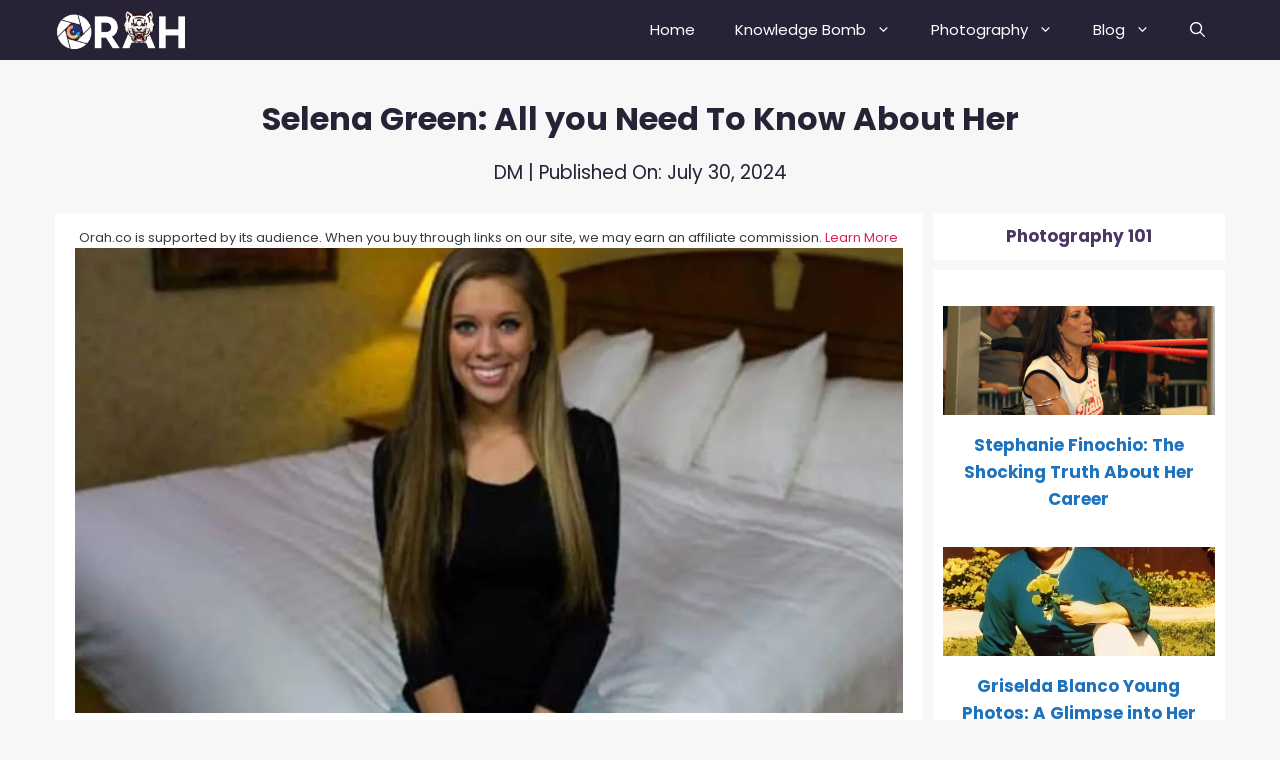

--- FILE ---
content_type: text/html; charset=UTF-8
request_url: https://orah.co/selena-green/
body_size: 27649
content:
<!DOCTYPE html>
<html lang="en-US" prefix="og: https://ogp.me/ns#">
<head>
	<meta charset="UTF-8">
	            <script type="text/javascript"> var epic_news_ajax_url = 'https://orah.co/?epic-ajax-request=epic-ne'; </script>
            <meta name="viewport" content="width=device-width, initial-scale=1">
<!-- Search Engine Optimization by Rank Math PRO - https://rankmath.com/ -->
<title>Selena Green: All you Need To Know About Her</title>
<meta name="description" content="Are You Curious To Know About Selena Green? Selena Green is a name that has caused quite a stir on the internet, with many people trying to uncover the truth"/>
<meta name="robots" content="follow, index, max-snippet:-1, max-video-preview:-1, max-image-preview:large"/>
<link rel="canonical" href="https://orah.co/selena-green/" />
<meta property="og:locale" content="en_US" />
<meta property="og:type" content="article" />
<meta property="og:title" content="Selena Green: All you Need To Know About Her" />
<meta property="og:description" content="Are You Curious To Know About Selena Green? Selena Green is a name that has caused quite a stir on the internet, with many people trying to uncover the truth" />
<meta property="og:url" content="https://orah.co/selena-green/" />
<meta property="og:site_name" content="Orah" />
<meta property="article:publisher" content="https://www.facebook.com/OrahCO/" />
<meta property="article:section" content="Biography" />
<meta property="og:updated_time" content="2024-10-17T14:27:07+05:00" />
<meta property="og:image" content="https://orah.co/wp-content/uploads/2024/07/Selena-Green-Vargas-Naked.webp" />
<meta property="og:image:secure_url" content="https://orah.co/wp-content/uploads/2024/07/Selena-Green-Vargas-Naked.webp" />
<meta property="og:image:width" content="1600" />
<meta property="og:image:height" content="900" />
<meta property="og:image:alt" content="Selena Green: All you Need To Know About Her" />
<meta property="og:image:type" content="image/webp" />
<meta property="article:published_time" content="2024-07-30T09:57:59+05:00" />
<meta property="article:modified_time" content="2024-10-17T14:27:07+05:00" />
<meta name="twitter:card" content="summary_large_image" />
<meta name="twitter:title" content="Selena Green: All you Need To Know About Her" />
<meta name="twitter:description" content="Are You Curious To Know About Selena Green? Selena Green is a name that has caused quite a stir on the internet, with many people trying to uncover the truth" />
<meta name="twitter:site" content="@x_Orah_x" />
<meta name="twitter:creator" content="@x_Orah_x" />
<meta name="twitter:image" content="https://orah.co/wp-content/uploads/2024/07/Selena-Green-Vargas-Naked.webp" />
<meta name="twitter:label1" content="Written by" />
<meta name="twitter:data1" content="DM" />
<meta name="twitter:label2" content="Time to read" />
<meta name="twitter:data2" content="7 minutes" />
<script type="application/ld+json" class="rank-math-schema-pro">{"@context":"https://schema.org","@graph":[{"@type":"Organization","@id":"https://orah.co/#organization","name":"Orah","url":"https://orah.co","sameAs":["https://www.facebook.com/OrahCO/","https://twitter.com/x_Orah_x","https://www.pinterest.com/XxOrahxX","https://www.linkedin.com/in/orah-co-88b400241/","https://www.instagram.com/x_orah_x/","https://www.youtube.com/channel/UCaA3zi1Ol_S-5P3LraBR49g/"],"email":"ask@orah.co","logo":{"@type":"ImageObject","@id":"https://orah.co/#logo","url":"https://orah.co/wp-content/uploads/2020/10/cropped-Orah-Main-Logo-1-1.png","contentUrl":"https://orah.co/wp-content/uploads/2020/10/cropped-Orah-Main-Logo-1-1.png","caption":"Orah","inLanguage":"en-US","width":"242","height":"70"}},{"@type":"WebSite","@id":"https://orah.co/#website","url":"https://orah.co","name":"Orah","publisher":{"@id":"https://orah.co/#organization"},"inLanguage":"en-US"},{"@type":"ImageObject","@id":"https://orah.co/wp-content/uploads/2024/07/Selena-Green-Vargas-Naked.webp","url":"https://orah.co/wp-content/uploads/2024/07/Selena-Green-Vargas-Naked.webp","width":"1600","height":"900","caption":"Selena Green: All you Need To Know About Her","inLanguage":"en-US"},{"@type":"BreadcrumbList","@id":"https://orah.co/selena-green/#breadcrumb","itemListElement":[{"@type":"ListItem","position":"1","item":{"@id":"https://orah.co","name":"Home"}},{"@type":"ListItem","position":"2","item":{"@id":"https://orah.co/biography/","name":"Biography"}},{"@type":"ListItem","position":"3","item":{"@id":"https://orah.co/selena-green/","name":"Selena Green: All you Need To Know About Her"}}]},{"@type":"WebPage","@id":"https://orah.co/selena-green/#webpage","url":"https://orah.co/selena-green/","name":"Selena Green: All you Need To Know About Her","datePublished":"2024-07-30T09:57:59+05:00","dateModified":"2024-10-17T14:27:07+05:00","isPartOf":{"@id":"https://orah.co/#website"},"primaryImageOfPage":{"@id":"https://orah.co/wp-content/uploads/2024/07/Selena-Green-Vargas-Naked.webp"},"inLanguage":"en-US","breadcrumb":{"@id":"https://orah.co/selena-green/#breadcrumb"}},{"@type":"Person","@id":"https://orah.co/author/dm/","name":"DM","url":"https://orah.co/author/dm/","image":{"@type":"ImageObject","@id":"https://secure.gravatar.com/avatar/a27a17937078f44887ee803f548fb4093721cf60b555e9a2a4911387a6c955a2?s=96&amp;d=mm&amp;r=g","url":"https://secure.gravatar.com/avatar/a27a17937078f44887ee803f548fb4093721cf60b555e9a2a4911387a6c955a2?s=96&amp;d=mm&amp;r=g","caption":"DM","inLanguage":"en-US"},"worksFor":{"@id":"https://orah.co/#organization"}},{"@type":"Article","headline":"Selena Green: All you Need To Know About Her","keywords":"Selena Green","datePublished":"2024-07-30T09:57:59+05:00","dateModified":"2024-10-17T14:27:07+05:00","articleSection":"Biography","author":{"@id":"https://orah.co/author/dm/","name":"DM"},"publisher":{"@id":"https://orah.co/#organization"},"description":"Are You Curious To Know About Selena Green? Selena Green is a name that has caused quite a stir on the internet, with many people trying to uncover the truth","name":"Selena Green: All you Need To Know About Her","@id":"https://orah.co/selena-green/#richSnippet","isPartOf":{"@id":"https://orah.co/selena-green/#webpage"},"image":{"@id":"https://orah.co/wp-content/uploads/2024/07/Selena-Green-Vargas-Naked.webp"},"inLanguage":"en-US","mainEntityOfPage":{"@id":"https://orah.co/selena-green/#webpage"}}]}</script>
<!-- /Rank Math WordPress SEO plugin -->

<link href='https://fonts.gstatic.com' crossorigin rel='preconnect' />
<link href='https://fonts.googleapis.com' crossorigin rel='preconnect' />
<link rel="alternate" type="application/rss+xml" title="Orah &raquo; Feed" href="https://orah.co/feed/" />
<link rel="alternate" type="application/rss+xml" title="Orah &raquo; Comments Feed" href="https://orah.co/comments/feed/" />
<link rel="alternate" type="application/rss+xml" title="Orah &raquo; Selena Green: All you Need To Know About Her Comments Feed" href="https://orah.co/selena-green/feed/" />
<link rel="alternate" title="oEmbed (JSON)" type="application/json+oembed" href="https://orah.co/wp-json/oembed/1.0/embed?url=https%3A%2F%2Forah.co%2Fselena-green%2F" />
<link rel="alternate" title="oEmbed (XML)" type="text/xml+oembed" href="https://orah.co/wp-json/oembed/1.0/embed?url=https%3A%2F%2Forah.co%2Fselena-green%2F&#038;format=xml" />
<style id='wp-img-auto-sizes-contain-inline-css'>
img:is([sizes=auto i],[sizes^="auto," i]){contain-intrinsic-size:3000px 1500px}
/*# sourceURL=wp-img-auto-sizes-contain-inline-css */
</style>
<link rel='stylesheet' id='generate-fonts-css' href='//fonts.googleapis.com/css?family=Poppins:regular,700' media='all' />
<style id='wp-emoji-styles-inline-css'>

	img.wp-smiley, img.emoji {
		display: inline !important;
		border: none !important;
		box-shadow: none !important;
		height: 1em !important;
		width: 1em !important;
		margin: 0 0.07em !important;
		vertical-align: -0.1em !important;
		background: none !important;
		padding: 0 !important;
	}
/*# sourceURL=wp-emoji-styles-inline-css */
</style>
<link rel='stylesheet' id='wp-block-library-css' href='https://orah.co/wp-includes/css/dist/block-library/style.min.css?ver=6.9' media='all' />
<style id='classic-theme-styles-inline-css'>
/*! This file is auto-generated */
.wp-block-button__link{color:#fff;background-color:#32373c;border-radius:9999px;box-shadow:none;text-decoration:none;padding:calc(.667em + 2px) calc(1.333em + 2px);font-size:1.125em}.wp-block-file__button{background:#32373c;color:#fff;text-decoration:none}
/*# sourceURL=/wp-includes/css/classic-themes.min.css */
</style>
<style id='global-styles-inline-css'>
:root{--wp--preset--aspect-ratio--square: 1;--wp--preset--aspect-ratio--4-3: 4/3;--wp--preset--aspect-ratio--3-4: 3/4;--wp--preset--aspect-ratio--3-2: 3/2;--wp--preset--aspect-ratio--2-3: 2/3;--wp--preset--aspect-ratio--16-9: 16/9;--wp--preset--aspect-ratio--9-16: 9/16;--wp--preset--color--black: #000000;--wp--preset--color--cyan-bluish-gray: #abb8c3;--wp--preset--color--white: #ffffff;--wp--preset--color--pale-pink: #f78da7;--wp--preset--color--vivid-red: #cf2e2e;--wp--preset--color--luminous-vivid-orange: #ff6900;--wp--preset--color--luminous-vivid-amber: #fcb900;--wp--preset--color--light-green-cyan: #7bdcb5;--wp--preset--color--vivid-green-cyan: #00d084;--wp--preset--color--pale-cyan-blue: #8ed1fc;--wp--preset--color--vivid-cyan-blue: #0693e3;--wp--preset--color--vivid-purple: #9b51e0;--wp--preset--color--contrast: var(--contrast);--wp--preset--color--contrast-2: var(--contrast-2);--wp--preset--color--contrast-3: var(--contrast-3);--wp--preset--color--base: var(--base);--wp--preset--color--base-2: var(--base-2);--wp--preset--color--base-3: var(--base-3);--wp--preset--color--accent: var(--accent);--wp--preset--gradient--vivid-cyan-blue-to-vivid-purple: linear-gradient(135deg,rgb(6,147,227) 0%,rgb(155,81,224) 100%);--wp--preset--gradient--light-green-cyan-to-vivid-green-cyan: linear-gradient(135deg,rgb(122,220,180) 0%,rgb(0,208,130) 100%);--wp--preset--gradient--luminous-vivid-amber-to-luminous-vivid-orange: linear-gradient(135deg,rgb(252,185,0) 0%,rgb(255,105,0) 100%);--wp--preset--gradient--luminous-vivid-orange-to-vivid-red: linear-gradient(135deg,rgb(255,105,0) 0%,rgb(207,46,46) 100%);--wp--preset--gradient--very-light-gray-to-cyan-bluish-gray: linear-gradient(135deg,rgb(238,238,238) 0%,rgb(169,184,195) 100%);--wp--preset--gradient--cool-to-warm-spectrum: linear-gradient(135deg,rgb(74,234,220) 0%,rgb(151,120,209) 20%,rgb(207,42,186) 40%,rgb(238,44,130) 60%,rgb(251,105,98) 80%,rgb(254,248,76) 100%);--wp--preset--gradient--blush-light-purple: linear-gradient(135deg,rgb(255,206,236) 0%,rgb(152,150,240) 100%);--wp--preset--gradient--blush-bordeaux: linear-gradient(135deg,rgb(254,205,165) 0%,rgb(254,45,45) 50%,rgb(107,0,62) 100%);--wp--preset--gradient--luminous-dusk: linear-gradient(135deg,rgb(255,203,112) 0%,rgb(199,81,192) 50%,rgb(65,88,208) 100%);--wp--preset--gradient--pale-ocean: linear-gradient(135deg,rgb(255,245,203) 0%,rgb(182,227,212) 50%,rgb(51,167,181) 100%);--wp--preset--gradient--electric-grass: linear-gradient(135deg,rgb(202,248,128) 0%,rgb(113,206,126) 100%);--wp--preset--gradient--midnight: linear-gradient(135deg,rgb(2,3,129) 0%,rgb(40,116,252) 100%);--wp--preset--font-size--small: 13px;--wp--preset--font-size--medium: 20px;--wp--preset--font-size--large: 36px;--wp--preset--font-size--x-large: 42px;--wp--preset--spacing--20: 0.44rem;--wp--preset--spacing--30: 0.67rem;--wp--preset--spacing--40: 1rem;--wp--preset--spacing--50: 1.5rem;--wp--preset--spacing--60: 2.25rem;--wp--preset--spacing--70: 3.38rem;--wp--preset--spacing--80: 5.06rem;--wp--preset--shadow--natural: 6px 6px 9px rgba(0, 0, 0, 0.2);--wp--preset--shadow--deep: 12px 12px 50px rgba(0, 0, 0, 0.4);--wp--preset--shadow--sharp: 6px 6px 0px rgba(0, 0, 0, 0.2);--wp--preset--shadow--outlined: 6px 6px 0px -3px rgb(255, 255, 255), 6px 6px rgb(0, 0, 0);--wp--preset--shadow--crisp: 6px 6px 0px rgb(0, 0, 0);}:where(.is-layout-flex){gap: 0.5em;}:where(.is-layout-grid){gap: 0.5em;}body .is-layout-flex{display: flex;}.is-layout-flex{flex-wrap: wrap;align-items: center;}.is-layout-flex > :is(*, div){margin: 0;}body .is-layout-grid{display: grid;}.is-layout-grid > :is(*, div){margin: 0;}:where(.wp-block-columns.is-layout-flex){gap: 2em;}:where(.wp-block-columns.is-layout-grid){gap: 2em;}:where(.wp-block-post-template.is-layout-flex){gap: 1.25em;}:where(.wp-block-post-template.is-layout-grid){gap: 1.25em;}.has-black-color{color: var(--wp--preset--color--black) !important;}.has-cyan-bluish-gray-color{color: var(--wp--preset--color--cyan-bluish-gray) !important;}.has-white-color{color: var(--wp--preset--color--white) !important;}.has-pale-pink-color{color: var(--wp--preset--color--pale-pink) !important;}.has-vivid-red-color{color: var(--wp--preset--color--vivid-red) !important;}.has-luminous-vivid-orange-color{color: var(--wp--preset--color--luminous-vivid-orange) !important;}.has-luminous-vivid-amber-color{color: var(--wp--preset--color--luminous-vivid-amber) !important;}.has-light-green-cyan-color{color: var(--wp--preset--color--light-green-cyan) !important;}.has-vivid-green-cyan-color{color: var(--wp--preset--color--vivid-green-cyan) !important;}.has-pale-cyan-blue-color{color: var(--wp--preset--color--pale-cyan-blue) !important;}.has-vivid-cyan-blue-color{color: var(--wp--preset--color--vivid-cyan-blue) !important;}.has-vivid-purple-color{color: var(--wp--preset--color--vivid-purple) !important;}.has-black-background-color{background-color: var(--wp--preset--color--black) !important;}.has-cyan-bluish-gray-background-color{background-color: var(--wp--preset--color--cyan-bluish-gray) !important;}.has-white-background-color{background-color: var(--wp--preset--color--white) !important;}.has-pale-pink-background-color{background-color: var(--wp--preset--color--pale-pink) !important;}.has-vivid-red-background-color{background-color: var(--wp--preset--color--vivid-red) !important;}.has-luminous-vivid-orange-background-color{background-color: var(--wp--preset--color--luminous-vivid-orange) !important;}.has-luminous-vivid-amber-background-color{background-color: var(--wp--preset--color--luminous-vivid-amber) !important;}.has-light-green-cyan-background-color{background-color: var(--wp--preset--color--light-green-cyan) !important;}.has-vivid-green-cyan-background-color{background-color: var(--wp--preset--color--vivid-green-cyan) !important;}.has-pale-cyan-blue-background-color{background-color: var(--wp--preset--color--pale-cyan-blue) !important;}.has-vivid-cyan-blue-background-color{background-color: var(--wp--preset--color--vivid-cyan-blue) !important;}.has-vivid-purple-background-color{background-color: var(--wp--preset--color--vivid-purple) !important;}.has-black-border-color{border-color: var(--wp--preset--color--black) !important;}.has-cyan-bluish-gray-border-color{border-color: var(--wp--preset--color--cyan-bluish-gray) !important;}.has-white-border-color{border-color: var(--wp--preset--color--white) !important;}.has-pale-pink-border-color{border-color: var(--wp--preset--color--pale-pink) !important;}.has-vivid-red-border-color{border-color: var(--wp--preset--color--vivid-red) !important;}.has-luminous-vivid-orange-border-color{border-color: var(--wp--preset--color--luminous-vivid-orange) !important;}.has-luminous-vivid-amber-border-color{border-color: var(--wp--preset--color--luminous-vivid-amber) !important;}.has-light-green-cyan-border-color{border-color: var(--wp--preset--color--light-green-cyan) !important;}.has-vivid-green-cyan-border-color{border-color: var(--wp--preset--color--vivid-green-cyan) !important;}.has-pale-cyan-blue-border-color{border-color: var(--wp--preset--color--pale-cyan-blue) !important;}.has-vivid-cyan-blue-border-color{border-color: var(--wp--preset--color--vivid-cyan-blue) !important;}.has-vivid-purple-border-color{border-color: var(--wp--preset--color--vivid-purple) !important;}.has-vivid-cyan-blue-to-vivid-purple-gradient-background{background: var(--wp--preset--gradient--vivid-cyan-blue-to-vivid-purple) !important;}.has-light-green-cyan-to-vivid-green-cyan-gradient-background{background: var(--wp--preset--gradient--light-green-cyan-to-vivid-green-cyan) !important;}.has-luminous-vivid-amber-to-luminous-vivid-orange-gradient-background{background: var(--wp--preset--gradient--luminous-vivid-amber-to-luminous-vivid-orange) !important;}.has-luminous-vivid-orange-to-vivid-red-gradient-background{background: var(--wp--preset--gradient--luminous-vivid-orange-to-vivid-red) !important;}.has-very-light-gray-to-cyan-bluish-gray-gradient-background{background: var(--wp--preset--gradient--very-light-gray-to-cyan-bluish-gray) !important;}.has-cool-to-warm-spectrum-gradient-background{background: var(--wp--preset--gradient--cool-to-warm-spectrum) !important;}.has-blush-light-purple-gradient-background{background: var(--wp--preset--gradient--blush-light-purple) !important;}.has-blush-bordeaux-gradient-background{background: var(--wp--preset--gradient--blush-bordeaux) !important;}.has-luminous-dusk-gradient-background{background: var(--wp--preset--gradient--luminous-dusk) !important;}.has-pale-ocean-gradient-background{background: var(--wp--preset--gradient--pale-ocean) !important;}.has-electric-grass-gradient-background{background: var(--wp--preset--gradient--electric-grass) !important;}.has-midnight-gradient-background{background: var(--wp--preset--gradient--midnight) !important;}.has-small-font-size{font-size: var(--wp--preset--font-size--small) !important;}.has-medium-font-size{font-size: var(--wp--preset--font-size--medium) !important;}.has-large-font-size{font-size: var(--wp--preset--font-size--large) !important;}.has-x-large-font-size{font-size: var(--wp--preset--font-size--x-large) !important;}
:where(.wp-block-post-template.is-layout-flex){gap: 1.25em;}:where(.wp-block-post-template.is-layout-grid){gap: 1.25em;}
:where(.wp-block-term-template.is-layout-flex){gap: 1.25em;}:where(.wp-block-term-template.is-layout-grid){gap: 1.25em;}
:where(.wp-block-columns.is-layout-flex){gap: 2em;}:where(.wp-block-columns.is-layout-grid){gap: 2em;}
:root :where(.wp-block-pullquote){font-size: 1.5em;line-height: 1.6;}
/*# sourceURL=global-styles-inline-css */
</style>
<link rel='stylesheet' id='dashicons-css' href='https://orah.co/wp-includes/css/dashicons.min.css?ver=6.9' media='all' />
<link rel='stylesheet' id='admin-bar-css' href='https://orah.co/wp-includes/css/admin-bar.min.css?ver=6.9' media='all' />
<style id='admin-bar-inline-css'>

    /* Hide CanvasJS credits for P404 charts specifically */
    #p404RedirectChart .canvasjs-chart-credit {
        display: none !important;
    }
    
    #p404RedirectChart canvas {
        border-radius: 6px;
    }

    .p404-redirect-adminbar-weekly-title {
        font-weight: bold;
        font-size: 14px;
        color: #fff;
        margin-bottom: 6px;
    }

    #wpadminbar #wp-admin-bar-p404_free_top_button .ab-icon:before {
        content: "\f103";
        color: #dc3545;
        top: 3px;
    }
    
    #wp-admin-bar-p404_free_top_button .ab-item {
        min-width: 80px !important;
        padding: 0px !important;
    }
    
    /* Ensure proper positioning and z-index for P404 dropdown */
    .p404-redirect-adminbar-dropdown-wrap { 
        min-width: 0; 
        padding: 0;
        position: static !important;
    }
    
    #wpadminbar #wp-admin-bar-p404_free_top_button_dropdown {
        position: static !important;
    }
    
    #wpadminbar #wp-admin-bar-p404_free_top_button_dropdown .ab-item {
        padding: 0 !important;
        margin: 0 !important;
    }
    
    .p404-redirect-dropdown-container {
        min-width: 340px;
        padding: 18px 18px 12px 18px;
        background: #23282d !important;
        color: #fff;
        border-radius: 12px;
        box-shadow: 0 8px 32px rgba(0,0,0,0.25);
        margin-top: 10px;
        position: relative !important;
        z-index: 999999 !important;
        display: block !important;
        border: 1px solid #444;
    }
    
    /* Ensure P404 dropdown appears on hover */
    #wpadminbar #wp-admin-bar-p404_free_top_button .p404-redirect-dropdown-container { 
        display: none !important;
    }
    
    #wpadminbar #wp-admin-bar-p404_free_top_button:hover .p404-redirect-dropdown-container { 
        display: block !important;
    }
    
    #wpadminbar #wp-admin-bar-p404_free_top_button:hover #wp-admin-bar-p404_free_top_button_dropdown .p404-redirect-dropdown-container {
        display: block !important;
    }
    
    .p404-redirect-card {
        background: #2c3338;
        border-radius: 8px;
        padding: 18px 18px 12px 18px;
        box-shadow: 0 2px 8px rgba(0,0,0,0.07);
        display: flex;
        flex-direction: column;
        align-items: flex-start;
        border: 1px solid #444;
    }
    
    .p404-redirect-btn {
        display: inline-block;
        background: #dc3545;
        color: #fff !important;
        font-weight: bold;
        padding: 5px 22px;
        border-radius: 8px;
        text-decoration: none;
        font-size: 17px;
        transition: background 0.2s, box-shadow 0.2s;
        margin-top: 8px;
        box-shadow: 0 2px 8px rgba(220,53,69,0.15);
        text-align: center;
        line-height: 1.6;
    }
    
    .p404-redirect-btn:hover {
        background: #c82333;
        color: #fff !important;
        box-shadow: 0 4px 16px rgba(220,53,69,0.25);
    }
    
    /* Prevent conflicts with other admin bar dropdowns */
    #wpadminbar .ab-top-menu > li:hover > .ab-item,
    #wpadminbar .ab-top-menu > li.hover > .ab-item {
        z-index: auto;
    }
    
    #wpadminbar #wp-admin-bar-p404_free_top_button:hover > .ab-item {
        z-index: 999998 !important;
    }
    
/*# sourceURL=admin-bar-inline-css */
</style>
<link rel='stylesheet' id='scriptlesssocialsharing-css' href='https://orah.co/wp-content/plugins/scriptless-social-sharing/includes/css/scriptlesssocialsharing-style.css?ver=3.3.1' media='all' />
<style id='scriptlesssocialsharing-inline-css'>
.scriptlesssocialsharing__buttons a.button { padding: 12px; flex: 1; }@media only screen and (max-width: 767px) { .scriptlesssocialsharing .sss-name { position: absolute; clip: rect(1px, 1px, 1px, 1px); height: 1px; width: 1px; border: 0; overflow: hidden; } }
/*# sourceURL=scriptlesssocialsharing-inline-css */
</style>
<link rel='stylesheet' id='wp-show-posts-css' href='https://orah.co/wp-content/plugins/wp-show-posts/css/wp-show-posts-min.css?ver=1.1.6' media='all' />
<link rel='stylesheet' id='generate-style-css' href='https://orah.co/wp-content/themes/generatepress/assets/css/all.min.css?ver=3.6.1' media='all' />
<style id='generate-style-inline-css'>
@media (max-width: 768px){.main-navigation .menu-toggle,.main-navigation .mobile-bar-items,.sidebar-nav-mobile:not(#sticky-placeholder){display:block;}.main-navigation ul,.gen-sidebar-nav{display:none;}[class*="nav-float-"] .site-header .inside-header > *{float:none;clear:both;}}
.dynamic-author-image-rounded{border-radius:100%;}.dynamic-featured-image, .dynamic-author-image{vertical-align:middle;}.one-container.blog .dynamic-content-template:not(:last-child), .one-container.archive .dynamic-content-template:not(:last-child){padding-bottom:0px;}.dynamic-entry-excerpt > p:last-child{margin-bottom:0px;}
.page-hero{color:#272236;padding-top:40px;padding-right:10px;padding-bottom:15px;padding-left:10px;text-align:center;box-sizing:border-box;}.page-hero h1, .page-hero h2, .page-hero h3, .page-hero h4, .page-hero h5, .page-hero h6{color:#272236;}.inside-page-hero > *:last-child{margin-bottom:0px;}.page-hero a, .page-hero a:visited{color:#272236;}.page-hero time.updated{display:none;}.page-hero a:hover{color:#b5003c;}@media (max-width:768px){.page-hero{padding-top:40px;padding-right:15px;padding-bottom:10px;padding-left:15px;}}
/*# sourceURL=generate-style-inline-css */
</style>
<link rel='stylesheet' id='generatepress-dynamic-css' href='https://orah.co/wp-content/uploads/generatepress/style.min.css?ver=1764946438' media='all' />
<link rel='stylesheet' id='generate-blog-images-css' href='https://orah.co/wp-content/plugins/gp-premium/blog/functions/css/featured-images.min.css?ver=2.4.0' media='all' />
<style id='kadence-blocks-global-variables-inline-css'>
:root {--global-kb-font-size-sm:clamp(0.8rem, 0.73rem + 0.217vw, 0.9rem);--global-kb-font-size-md:clamp(1.1rem, 0.995rem + 0.326vw, 1.25rem);--global-kb-font-size-lg:clamp(1.75rem, 1.576rem + 0.543vw, 2rem);--global-kb-font-size-xl:clamp(2.25rem, 1.728rem + 1.63vw, 3rem);--global-kb-font-size-xxl:clamp(2.5rem, 1.456rem + 3.26vw, 4rem);--global-kb-font-size-xxxl:clamp(2.75rem, 0.489rem + 7.065vw, 6rem);}:root {--global-palette1: #3182CE;--global-palette2: #2B6CB0;--global-palette3: #1A202C;--global-palette4: #2D3748;--global-palette5: #4A5568;--global-palette6: #718096;--global-palette7: #EDF2F7;--global-palette8: #F7FAFC;--global-palette9: #ffffff;}
/*# sourceURL=kadence-blocks-global-variables-inline-css */
</style>
<link rel='stylesheet' id='epic-icon-css' href='https://orah.co/wp-content/plugins/epic-news-element/assets/fonts/jegicon/jegicon.css?ver=6.9' media='all' />
<link rel='stylesheet' id='font-awesome-css' href='https://orah.co/wp-content/plugins/elementor/assets/lib/font-awesome/css/font-awesome.min.css?ver=4.7.0' media='all' />
<link rel='stylesheet' id='epic-style-css' href='https://orah.co/wp-content/plugins/epic-news-element/assets/css/style.min.css?ver=6.9' media='all' />
<link rel='stylesheet' id='generate-navigation-branding-css' href='https://orah.co/wp-content/plugins/gp-premium/menu-plus/functions/css/navigation-branding.min.css?ver=2.4.0' media='all' />
<style id='generate-navigation-branding-inline-css'>
.navigation-branding img, .site-logo.mobile-header-logo img{height:60px;width:auto;}.navigation-branding .main-title{line-height:60px;}@media (max-width: 1180px){#site-navigation .navigation-branding, #sticky-navigation .navigation-branding{margin-left:10px;}}@media (max-width: 768px){.main-navigation:not(.slideout-navigation) .main-nav{-ms-flex:0 0 100%;flex:0 0 100%;}.main-navigation:not(.slideout-navigation) .inside-navigation{-ms-flex-wrap:wrap;flex-wrap:wrap;display:-webkit-box;display:-ms-flexbox;display:flex;}.nav-aligned-center .navigation-branding, .nav-aligned-left .navigation-branding{margin-right:auto;}.nav-aligned-center  .main-navigation.has-branding:not(.slideout-navigation) .inside-navigation .main-nav,.nav-aligned-center  .main-navigation.has-sticky-branding.navigation-stick .inside-navigation .main-nav,.nav-aligned-left  .main-navigation.has-branding:not(.slideout-navigation) .inside-navigation .main-nav,.nav-aligned-left  .main-navigation.has-sticky-branding.navigation-stick .inside-navigation .main-nav{margin-right:0px;}.navigation-branding img, .site-logo.mobile-header-logo{height:50px;}.navigation-branding .main-title{line-height:50px;}}
/*# sourceURL=generate-navigation-branding-inline-css */
</style>
<script src="https://orah.co/wp-includes/js/jquery/jquery.min.js?ver=3.7.1" id="jquery-core-js"></script>
<script src="https://orah.co/wp-includes/js/jquery/jquery-migrate.min.js?ver=3.4.1" id="jquery-migrate-js"></script>
<link rel="https://api.w.org/" href="https://orah.co/wp-json/" /><link rel="alternate" title="JSON" type="application/json" href="https://orah.co/wp-json/wp/v2/posts/6915" /><link rel="EditURI" type="application/rsd+xml" title="RSD" href="https://orah.co/xmlrpc.php?rsd" />
<meta name="generator" content="WordPress 6.9" />
<link rel='shortlink' href='https://orah.co/?p=6915' />
<meta name="generator" content="Elementor 3.33.3; features: additional_custom_breakpoints; settings: css_print_method-external, google_font-enabled, font_display-swap">
			<style>
				.e-con.e-parent:nth-of-type(n+4):not(.e-lazyloaded):not(.e-no-lazyload),
				.e-con.e-parent:nth-of-type(n+4):not(.e-lazyloaded):not(.e-no-lazyload) * {
					background-image: none !important;
				}
				@media screen and (max-height: 1024px) {
					.e-con.e-parent:nth-of-type(n+3):not(.e-lazyloaded):not(.e-no-lazyload),
					.e-con.e-parent:nth-of-type(n+3):not(.e-lazyloaded):not(.e-no-lazyload) * {
						background-image: none !important;
					}
				}
				@media screen and (max-height: 640px) {
					.e-con.e-parent:nth-of-type(n+2):not(.e-lazyloaded):not(.e-no-lazyload),
					.e-con.e-parent:nth-of-type(n+2):not(.e-lazyloaded):not(.e-no-lazyload) * {
						background-image: none !important;
					}
				}
			</style>
			<!-- Global site tag (gtag.js) - Google Analytics -->
<script async src="https://www.googletagmanager.com/gtag/js?id=UA-179576227-1"></script>
<script>
  window.dataLayer = window.dataLayer || [];
  function gtag(){dataLayer.push(arguments);}
  gtag('js', new Date());

  gtag('config', 'UA-179576227-1');
</script><script type="text/javascript">
    (function(c,l,a,r,i,t,y){
        c[a]=c[a]||function(){(c[a].q=c[a].q||[]).push(arguments)};
        t=l.createElement(r);t.async=1;t.src="https://www.clarity.ms/tag/"+i;
        y=l.getElementsByTagName(r)[0];y.parentNode.insertBefore(t,y);
    })(window, document, "clarity", "script", "mbjsksezuf");
</script>

<!-- Yandex.Metrika counter -->
<script type="text/javascript" >
   (function(m,e,t,r,i,k,a){m[i]=m[i]||function(){(m[i].a=m[i].a||[]).push(arguments)};
   m[i].l=1*new Date();
   for (var j = 0; j < document.scripts.length; j++) {if (document.scripts[j].src === r) { return; }}
   k=e.createElement(t),a=e.getElementsByTagName(t)[0],k.async=1,k.src=r,a.parentNode.insertBefore(k,a)})
   (window, document, "script", "https://mc.yandex.ru/metrika/tag.js", "ym");

   ym(97270829, "init", {
        clickmap:true,
        trackLinks:true,
        accurateTrackBounce:true
   });
</script>
<noscript><div><img src="https://mc.yandex.ru/watch/97270829" style="position:absolute; left:-9999px;" alt="" /></div></noscript>
<!-- /Yandex.Metrika counter --><link rel="icon" href="https://orah.co/wp-content/uploads/2020/10/cropped-Orah-Co-Favicon-1-150x150.png" sizes="32x32" />
<link rel="icon" href="https://orah.co/wp-content/uploads/2020/10/cropped-Orah-Co-Favicon-1-300x300.png" sizes="192x192" />
<link rel="apple-touch-icon" href="https://orah.co/wp-content/uploads/2020/10/cropped-Orah-Co-Favicon-1-300x300.png" />
<meta name="msapplication-TileImage" content="https://orah.co/wp-content/uploads/2020/10/cropped-Orah-Co-Favicon-1-300x300.png" />
<style id="jeg_dynamic_css" type="text/css" data-type="jeg_custom-css"></style>		<style id="wp-custom-css">
			.entry-header {
      text-align: center;
}

.widget-title {
    text-align: center;
}

.wp-show-posts-entry-header {
    text-align: center;
}

@media (min-width: 769px) {
    nav .main-nav .mega-menu {
        position: static;
    }

    nav .main-nav .mega-menu > ul {
        position: absolute;
        width: 100%;
        left: 0 !important;
    }

    nav .main-nav .mega-menu > ul > li > a {
        font-weight: bold;
    }

    nav .main-nav .mega-menu>ul>li {
        display: inline-block;
        width: 25%;
        vertical-align: top;
    }

    nav .main-nav .mega-menu.mega-menu-col-2>ul>li {
        width: 50%;
    }

    nav .main-nav .mega-menu.mega-menu-col-3>ul>li {
        width: 33.3333%;
    }

    nav .main-nav .mega-menu.mega-menu-col-5>ul>li {
        width: 20%;
    }

    nav .main-nav .mega-menu > ul > li:hover > a,
    nav .main-nav .mega-menu > ul > li:focus > a,
    nav .main-nav .mega-menu > ul > li[class*="current-"] > a,
    nav .main-nav .mega-menu ul ul {
        background-color: transparent !important;
        color: #dd8604;
    }

    nav .main-nav .mega-menu ul .sub-menu {
        position: static;
        display: block;
        opacity: 1;
        visibility: visible;
        width: 100%;
        box-shadow: 0 0 0;
        left: 0;
        height: auto;
    }

    nav .main-nav .mega-menu ul.toggled-on .sub-menu {
        pointer-events: auto;
    }

    nav .main-nav .mega-menu .sub-menu .menu-item-has-children .dropdown-menu-toggle {
        display: none;
    }
}


.comment-form #url{
	display:none;
}		</style>
		</head>

<body data-rsssl=1 class="wp-singular post-template-default single single-post postid-6915 single-format-standard wp-custom-logo wp-embed-responsive wp-theme-generatepress post-image-above-header post-image-aligned-center sticky-menu-fade right-sidebar nav-below-header separate-containers fluid-header active-footer-widgets-3 nav-search-enabled nav-aligned-right header-aligned-center dropdown-hover featured-image-active elementor-default elementor-kit-2532" itemtype="https://schema.org/Blog" itemscope>
	<a class="screen-reader-text skip-link" href="#content" title="Skip to content">Skip to content</a>		<nav class="has-branding main-navigation sub-menu-right" id="site-navigation" aria-label="Primary"  itemtype="https://schema.org/SiteNavigationElement" itemscope>
			<div class="inside-navigation grid-container grid-parent">
				<div class="navigation-branding"><div class="site-logo">
						<a href="https://orah.co/" title="Orah" rel="home">
							<img  class="header-image is-logo-image" alt="Orah" src="https://orah.co/wp-content/uploads/2020/10/cropped-Orah-Main-Logo-1-1.png" title="Orah" srcset="https://orah.co/wp-content/uploads/2020/10/cropped-Orah-Main-Logo-1-1.png 1x, https://orah.co/wp-content/uploads/2020/10/Orah-Main-Logo-1.png 2x" width="242" height="70" />
						</a>
					</div></div><form method="get" class="search-form navigation-search" action="https://orah.co/">
					<input type="search" class="search-field" value="" name="s" title="Search" />
				</form>		<div class="mobile-bar-items">
						<span class="search-item">
				<a aria-label="Open Search Bar" href="#">
					<span class="gp-icon icon-search"><svg viewBox="0 0 512 512" aria-hidden="true" xmlns="http://www.w3.org/2000/svg" width="1em" height="1em"><path fill-rule="evenodd" clip-rule="evenodd" d="M208 48c-88.366 0-160 71.634-160 160s71.634 160 160 160 160-71.634 160-160S296.366 48 208 48zM0 208C0 93.125 93.125 0 208 0s208 93.125 208 208c0 48.741-16.765 93.566-44.843 129.024l133.826 134.018c9.366 9.379 9.355 24.575-.025 33.941-9.379 9.366-24.575 9.355-33.941-.025L337.238 370.987C301.747 399.167 256.839 416 208 416 93.125 416 0 322.875 0 208z" /></svg><svg viewBox="0 0 512 512" aria-hidden="true" xmlns="http://www.w3.org/2000/svg" width="1em" height="1em"><path d="M71.029 71.029c9.373-9.372 24.569-9.372 33.942 0L256 222.059l151.029-151.03c9.373-9.372 24.569-9.372 33.942 0 9.372 9.373 9.372 24.569 0 33.942L289.941 256l151.03 151.029c9.372 9.373 9.372 24.569 0 33.942-9.373 9.372-24.569 9.372-33.942 0L256 289.941l-151.029 151.03c-9.373 9.372-24.569 9.372-33.942 0-9.372-9.373-9.372-24.569 0-33.942L222.059 256 71.029 104.971c-9.372-9.373-9.372-24.569 0-33.942z" /></svg></span>				</a>
			</span>
		</div>
						<button class="menu-toggle" aria-controls="primary-menu" aria-expanded="false">
					<span class="gp-icon icon-menu-bars"><svg viewBox="0 0 512 512" aria-hidden="true" xmlns="http://www.w3.org/2000/svg" width="1em" height="1em"><path d="M0 96c0-13.255 10.745-24 24-24h464c13.255 0 24 10.745 24 24s-10.745 24-24 24H24c-13.255 0-24-10.745-24-24zm0 160c0-13.255 10.745-24 24-24h464c13.255 0 24 10.745 24 24s-10.745 24-24 24H24c-13.255 0-24-10.745-24-24zm0 160c0-13.255 10.745-24 24-24h464c13.255 0 24 10.745 24 24s-10.745 24-24 24H24c-13.255 0-24-10.745-24-24z" /></svg><svg viewBox="0 0 512 512" aria-hidden="true" xmlns="http://www.w3.org/2000/svg" width="1em" height="1em"><path d="M71.029 71.029c9.373-9.372 24.569-9.372 33.942 0L256 222.059l151.029-151.03c9.373-9.372 24.569-9.372 33.942 0 9.372 9.373 9.372 24.569 0 33.942L289.941 256l151.03 151.029c9.372 9.373 9.372 24.569 0 33.942-9.373 9.372-24.569 9.372-33.942 0L256 289.941l-151.029 151.03c-9.373 9.372-24.569 9.372-33.942 0-9.372-9.373-9.372-24.569 0-33.942L222.059 256 71.029 104.971c-9.372-9.373-9.372-24.569 0-33.942z" /></svg></span><span class="mobile-menu">Menu</span>				</button>
				<div id="primary-menu" class="main-nav"><ul id="menu-main-menu" class=" menu sf-menu"><li id="menu-item-3206" class="menu-item menu-item-type-post_type menu-item-object-page menu-item-home menu-item-3206"><a href="https://orah.co/">Home</a></li>
<li id="menu-item-141" class="mega-menu mega-menu-col-4 menu-item menu-item-type-taxonomy menu-item-object-category menu-item-has-children menu-item-141"><a href="https://orah.co/knowledge-bomb/">Knowledge Bomb<span role="presentation" class="dropdown-menu-toggle"><span class="gp-icon icon-arrow"><svg viewBox="0 0 330 512" aria-hidden="true" xmlns="http://www.w3.org/2000/svg" width="1em" height="1em"><path d="M305.913 197.085c0 2.266-1.133 4.815-2.833 6.514L171.087 335.593c-1.7 1.7-4.249 2.832-6.515 2.832s-4.815-1.133-6.515-2.832L26.064 203.599c-1.7-1.7-2.832-4.248-2.832-6.514s1.132-4.816 2.832-6.515l14.162-14.163c1.7-1.699 3.966-2.832 6.515-2.832 2.266 0 4.815 1.133 6.515 2.832l111.316 111.317 111.316-111.317c1.7-1.699 4.249-2.832 6.515-2.832s4.815 1.133 6.515 2.832l14.162 14.163c1.7 1.7 2.833 4.249 2.833 6.515z" /></svg></span></span></a>
<ul class="sub-menu">
	<li id="menu-item-706" class="menu-item menu-item-type-custom menu-item-object-custom menu-item-has-children menu-item-706"><a href="#">How To&#8217;s<span role="presentation" class="dropdown-menu-toggle"><span class="gp-icon icon-arrow-right"><svg viewBox="0 0 192 512" aria-hidden="true" xmlns="http://www.w3.org/2000/svg" width="1em" height="1em" fill-rule="evenodd" clip-rule="evenodd" stroke-linejoin="round" stroke-miterlimit="1.414"><path d="M178.425 256.001c0 2.266-1.133 4.815-2.832 6.515L43.599 394.509c-1.7 1.7-4.248 2.833-6.514 2.833s-4.816-1.133-6.515-2.833l-14.163-14.162c-1.699-1.7-2.832-3.966-2.832-6.515 0-2.266 1.133-4.815 2.832-6.515l111.317-111.316L16.407 144.685c-1.699-1.7-2.832-4.249-2.832-6.515s1.133-4.815 2.832-6.515l14.163-14.162c1.7-1.7 4.249-2.833 6.515-2.833s4.815 1.133 6.514 2.833l131.994 131.993c1.7 1.7 2.832 4.249 2.832 6.515z" fill-rule="nonzero" /></svg></span></span></a>
	<ul class="sub-menu">
		<li id="menu-item-2610" class="menu-item menu-item-type-post_type menu-item-object-post menu-item-2610"><a href="https://orah.co/how-to-make-your-camera-quality-better/">How To Make Your Camera Quality Better?</a></li>
		<li id="menu-item-2611" class="menu-item menu-item-type-post_type menu-item-object-post menu-item-2611"><a href="https://orah.co/how-many-megapixels-is-enough/">How Many Megapixels Do You Actually Need?</a></li>
		<li id="menu-item-2598" class="menu-item menu-item-type-post_type menu-item-object-post menu-item-2598"><a href="https://orah.co/how-to-make-money-with-photography/">How To Make Money With Photography?</a></li>
		<li id="menu-item-2599" class="menu-item menu-item-type-post_type menu-item-object-post menu-item-2599"><a href="https://orah.co/how-to-get-started-in-photography/">How To Get Started In Photography?</a></li>
		<li id="menu-item-2606" class="menu-item menu-item-type-post_type menu-item-object-post menu-item-2606"><a href="https://orah.co/how-to-build-a-photography-portfolio/">How To Build A Photography Portfolio?</a></li>
		<li id="menu-item-2609" class="menu-item menu-item-type-post_type menu-item-object-post menu-item-2609"><a href="https://orah.co/how-much-do-photographers-make/">How Much Do Photographers Make?</a></li>
		<li id="menu-item-694" class="menu-item menu-item-type-post_type menu-item-object-post menu-item-694"><a href="https://orah.co/how-to-pose-for-pictures/">How To Pose For Pictures?</a></li>
		<li id="menu-item-691" class="menu-item menu-item-type-post_type menu-item-object-post menu-item-691"><a href="https://orah.co/how-to-attach-camera-strap/">How To Attach Your Camera Strap?</a></li>
		<li id="menu-item-692" class="menu-item menu-item-type-post_type menu-item-object-post menu-item-692"><a href="https://orah.co/how-to-clean-camera-sensor/">How To Clean Camera Sensor?</a></li>
		<li id="menu-item-693" class="menu-item menu-item-type-post_type menu-item-object-post menu-item-693"><a href="https://orah.co/how-to-hold-a-camera/">How To Hold A Camera?</a></li>
		<li id="menu-item-695" class="menu-item menu-item-type-post_type menu-item-object-post menu-item-695"><a href="https://orah.co/how-to-use-a-light-meter/">How To Use A Light Meter?</a></li>
		<li id="menu-item-2601" class="menu-item menu-item-type-post_type menu-item-object-post menu-item-2601"><a href="https://orah.co/how-to-take-sparkler-pictures-with-iphone/">How To Take Sparkler Pictures With iPhone?</a></li>
		<li id="menu-item-696" class="menu-item menu-item-type-post_type menu-item-object-post menu-item-696"><a href="https://orah.co/how-to-use-a-reflector/">How To Use A Reflector?</a></li>
		<li id="menu-item-2600" class="menu-item menu-item-type-post_type menu-item-object-post menu-item-2600"><a href="https://orah.co/how-to-fix-grainy-photos/">How To Fix Grainy Photos?</a></li>
		<li id="menu-item-2612" class="menu-item menu-item-type-post_type menu-item-object-post menu-item-2612"><a href="https://orah.co/how-to-make-a-silhouette/">How To Make A Silhouette?</a></li>
	</ul>
</li>
	<li id="menu-item-707" class="menu-item menu-item-type-custom menu-item-object-custom menu-item-has-children menu-item-707"><a href="#">Guides<span role="presentation" class="dropdown-menu-toggle"><span class="gp-icon icon-arrow-right"><svg viewBox="0 0 192 512" aria-hidden="true" xmlns="http://www.w3.org/2000/svg" width="1em" height="1em" fill-rule="evenodd" clip-rule="evenodd" stroke-linejoin="round" stroke-miterlimit="1.414"><path d="M178.425 256.001c0 2.266-1.133 4.815-2.832 6.515L43.599 394.509c-1.7 1.7-4.248 2.833-6.514 2.833s-4.816-1.133-6.515-2.833l-14.163-14.162c-1.699-1.7-2.832-3.966-2.832-6.515 0-2.266 1.133-4.815 2.832-6.515l111.317-111.316L16.407 144.685c-1.699-1.7-2.832-4.249-2.832-6.515s1.133-4.815 2.832-6.515l14.163-14.162c1.7-1.7 4.249-2.833 6.515-2.833s4.815 1.133 6.514 2.833l131.994 131.993c1.7 1.7 2.832 4.249 2.832 6.515z" fill-rule="nonzero" /></svg></span></span></a>
	<ul class="sub-menu">
		<li id="menu-item-2603" class="menu-item menu-item-type-post_type menu-item-object-post menu-item-2603"><a href="https://orah.co/what-camera-do-youtubers-use/">What Camera Do Youtubers Use?</a></li>
		<li id="menu-item-690" class="menu-item menu-item-type-post_type menu-item-object-post menu-item-690"><a href="https://orah.co/what-is-exposure-compensation/">Exposure Compensation Explained!</a></li>
		<li id="menu-item-698" class="menu-item menu-item-type-post_type menu-item-object-post menu-item-698"><a href="https://orah.co/what-is-white-balance/">White Balance In Photography</a></li>
		<li id="menu-item-700" class="menu-item menu-item-type-post_type menu-item-object-post menu-item-700"><a href="https://orah.co/what-does-a-lens-hood-do/">What Does A Lens Hood Do?</a></li>
		<li id="menu-item-701" class="menu-item menu-item-type-post_type menu-item-object-post menu-item-701"><a href="https://orah.co/what-is-bokeh/">What Is Bokeh?</a></li>
		<li id="menu-item-702" class="menu-item menu-item-type-post_type menu-item-object-post menu-item-702"><a href="https://orah.co/what-is-dynamic-range/">What Is Dynamic Range?</a></li>
		<li id="menu-item-703" class="menu-item menu-item-type-post_type menu-item-object-post menu-item-703"><a href="https://orah.co/what-is-focal-length/">What Is Focal Length?</a></li>
		<li id="menu-item-704" class="menu-item menu-item-type-post_type menu-item-object-post menu-item-704"><a href="https://orah.co/high-speed-sync-flash/">What Is High-Speed Sync Flash?</a></li>
		<li id="menu-item-705" class="menu-item menu-item-type-post_type menu-item-object-post menu-item-705"><a href="https://orah.co/what-is-spot-metering/">What Is Spot Metering?</a></li>
		<li id="menu-item-2605" class="menu-item menu-item-type-post_type menu-item-object-post menu-item-2605"><a href="https://orah.co/lens-compression/">What Is Lens Compression?</a></li>
		<li id="menu-item-2604" class="menu-item menu-item-type-post_type menu-item-object-post menu-item-2604"><a href="https://orah.co/sunny-16-rule/">What Is The Sunny 16 Rule?</a></li>
		<li id="menu-item-2597" class="menu-item menu-item-type-post_type menu-item-object-post menu-item-2597"><a href="https://orah.co/what-is-a-lut/">What Is A Lut?</a></li>
		<li id="menu-item-2602" class="menu-item menu-item-type-post_type menu-item-object-post menu-item-2602"><a href="https://orah.co/what-to-wear-for-a-family-photo-shoot/">What To Wear For A Family Photo Shoot?</a></li>
		<li id="menu-item-2607" class="menu-item menu-item-type-post_type menu-item-object-post menu-item-2607"><a href="https://orah.co/photography-terms/">Photography Abbreviations &#038; Common Terms</a></li>
		<li id="menu-item-2608" class="menu-item menu-item-type-post_type menu-item-object-post menu-item-2608"><a href="https://orah.co/videography-terms/">Videography Terms 101</a></li>
		<li id="menu-item-2614" class="menu-item menu-item-type-post_type menu-item-object-post menu-item-2614"><a href="https://orah.co/digital-camera-modes/">A Guide To Understanding Every Digital Camera Mode</a></li>
	</ul>
</li>
	<li id="menu-item-708" class="menu-item menu-item-type-custom menu-item-object-custom menu-item-has-children menu-item-708"><a href="#">Comparisons<span role="presentation" class="dropdown-menu-toggle"><span class="gp-icon icon-arrow-right"><svg viewBox="0 0 192 512" aria-hidden="true" xmlns="http://www.w3.org/2000/svg" width="1em" height="1em" fill-rule="evenodd" clip-rule="evenodd" stroke-linejoin="round" stroke-miterlimit="1.414"><path d="M178.425 256.001c0 2.266-1.133 4.815-2.832 6.515L43.599 394.509c-1.7 1.7-4.248 2.833-6.514 2.833s-4.816-1.133-6.515-2.833l-14.163-14.162c-1.699-1.7-2.832-3.966-2.832-6.515 0-2.266 1.133-4.815 2.832-6.515l111.317-111.316L16.407 144.685c-1.699-1.7-2.832-4.249-2.832-6.515s1.133-4.815 2.832-6.515l14.163-14.162c1.7-1.7 4.249-2.833 6.515-2.833s4.815 1.133 6.514 2.833l131.994 131.993c1.7 1.7 2.832 4.249 2.832 6.515z" fill-rule="nonzero" /></svg></span></span></a>
	<ul class="sub-menu">
		<li id="menu-item-2591" class="menu-item menu-item-type-post_type menu-item-object-post menu-item-2591"><a href="https://orah.co/nikon-z6-vs-z6ii/">Nikon Z6 vs Nikon Z6II</a></li>
		<li id="menu-item-2587" class="menu-item menu-item-type-post_type menu-item-object-post menu-item-2587"><a href="https://orah.co/sony-a6500-vs-zv-e10/">Sony A6500 vs. Sony ZV-E10</a></li>
		<li id="menu-item-2588" class="menu-item menu-item-type-post_type menu-item-object-post menu-item-2588"><a href="https://orah.co/canon-eos-6d-vs-nikon-d750/">Canon EOS 6D vs Nikon D750</a></li>
		<li id="menu-item-2590" class="menu-item menu-item-type-post_type menu-item-object-post menu-item-2590"><a href="https://orah.co/nikon-d3500-vs-d5600/">Nikon D3500 vs D5600</a></li>
		<li id="menu-item-2589" class="menu-item menu-item-type-post_type menu-item-object-post menu-item-2589"><a href="https://orah.co/sony-100-400-vs-tamron-150-500/">Sony 100-400 vs. Tamron 150-500</a></li>
		<li id="menu-item-2613" class="menu-item menu-item-type-post_type menu-item-object-post menu-item-2613"><a href="https://orah.co/mirrorless-vs-dslr/">Mirrorless vs DSLR Cameras</a></li>
		<li id="menu-item-699" class="menu-item menu-item-type-post_type menu-item-object-post menu-item-699"><a href="https://orah.co/vibrance-vs-saturation/">Vibrance vs Saturation</a></li>
		<li id="menu-item-697" class="menu-item menu-item-type-post_type menu-item-object-post menu-item-697"><a href="https://orah.co/portrait-vs-landscape/">Portrait vs Landscape</a></li>
		<li id="menu-item-2592" class="menu-item menu-item-type-post_type menu-item-object-post menu-item-2592"><a href="https://orah.co/soft-light-vs-diffused-light/">Soft Light vs Diffused Light?</a></li>
		<li id="menu-item-2593" class="menu-item menu-item-type-post_type menu-item-object-post menu-item-2593"><a href="https://orah.co/softbox-vs-umbrella/">Softbox vs Umbrella</a></li>
		<li id="menu-item-2594" class="menu-item menu-item-type-post_type menu-item-object-post menu-item-2594"><a href="https://orah.co/crop-sensor-vs-full-frame/">Crop Sensor vs Full Frame</a></li>
		<li id="menu-item-2595" class="menu-item menu-item-type-post_type menu-item-object-post menu-item-2595"><a href="https://orah.co/canon-vs-nikon/">Canon vs Nikon</a></li>
		<li id="menu-item-2596" class="menu-item menu-item-type-post_type menu-item-object-post menu-item-2596"><a href="https://orah.co/prime-vs-zoom-lenses/">Prime vs Zoom Lenses</a></li>
	</ul>
</li>
	<li id="menu-item-2619" class="menu-item menu-item-type-custom menu-item-object-custom menu-item-has-children menu-item-2619"><a href="#">Photography 101<span role="presentation" class="dropdown-menu-toggle"><span class="gp-icon icon-arrow-right"><svg viewBox="0 0 192 512" aria-hidden="true" xmlns="http://www.w3.org/2000/svg" width="1em" height="1em" fill-rule="evenodd" clip-rule="evenodd" stroke-linejoin="round" stroke-miterlimit="1.414"><path d="M178.425 256.001c0 2.266-1.133 4.815-2.832 6.515L43.599 394.509c-1.7 1.7-4.248 2.833-6.514 2.833s-4.816-1.133-6.515-2.833l-14.163-14.162c-1.699-1.7-2.832-3.966-2.832-6.515 0-2.266 1.133-4.815 2.832-6.515l111.317-111.316L16.407 144.685c-1.699-1.7-2.832-4.249-2.832-6.515s1.133-4.815 2.832-6.515l14.163-14.162c1.7-1.7 4.249-2.833 6.515-2.833s4.815 1.133 6.514 2.833l131.994 131.993c1.7 1.7 2.832 4.249 2.832 6.515z" fill-rule="nonzero" /></svg></span></span></a>
	<ul class="sub-menu">
		<li id="menu-item-2626" class="menu-item menu-item-type-post_type menu-item-object-post menu-item-2626"><a href="https://orah.co/street-photography-tips/">Best Street Photography Tips</a></li>
		<li id="menu-item-2620" class="menu-item menu-item-type-post_type menu-item-object-post menu-item-2620"><a href="https://orah.co/how-to-fix-a-blurry-picture/">How To Fix A Blurry Picture?</a></li>
		<li id="menu-item-2621" class="menu-item menu-item-type-post_type menu-item-object-post menu-item-2621"><a href="https://orah.co/how-to-fix-grainy-photos/">How To Fix Grainy Photos?</a></li>
		<li id="menu-item-2622" class="menu-item menu-item-type-post_type menu-item-object-post menu-item-2622"><a href="https://orah.co/how-to-depixelate-an-image/">How To Depixelate An Image?</a></li>
		<li id="menu-item-2623" class="menu-item menu-item-type-post_type menu-item-object-post menu-item-2623"><a href="https://orah.co/camera-shutter-count/">How To Check Your Camera’s Shutter Actuation Count?</a></li>
		<li id="menu-item-2624" class="menu-item menu-item-type-post_type menu-item-object-post menu-item-2624"><a href="https://orah.co/how-to-shoot-in-manual-mode/">How To Shoot In Manual Mode?</a></li>
		<li id="menu-item-2627" class="menu-item menu-item-type-post_type menu-item-object-post menu-item-2627"><a href="https://orah.co/what-is-hyperfocal-distance/">What Is Hyperfocal Distance In Photography?</a></li>
		<li id="menu-item-2629" class="menu-item menu-item-type-post_type menu-item-object-post menu-item-2629"><a href="https://orah.co/how-to-freeze-motion-in-photography/">How To Freeze Motion In Photography?</a></li>
		<li id="menu-item-2628" class="menu-item menu-item-type-post_type menu-item-object-post menu-item-2628"><a href="https://orah.co/depth-of-field/">Depth of Field Explained: Why It Matters In Photography?</a></li>
		<li id="menu-item-2625" class="menu-item menu-item-type-post_type menu-item-object-post menu-item-2625"><a href="https://orah.co/wide-aperture/">What Is Wide Aperture In Photography?</a></li>
		<li id="menu-item-2630" class="menu-item menu-item-type-post_type menu-item-object-post menu-item-2630"><a href="https://orah.co/what-is-focal-length/">What Is Focal Length In Photography?</a></li>
		<li id="menu-item-2631" class="menu-item menu-item-type-post_type menu-item-object-post menu-item-2631"><a href="https://orah.co/what-is-split-color-lighting/">What Is Split Color Lighting?</a></li>
		<li id="menu-item-2632" class="menu-item menu-item-type-post_type menu-item-object-post menu-item-2632"><a href="https://orah.co/what-is-focus-breathing/">What Is Focus Breathing?</a></li>
		<li id="menu-item-2635" class="menu-item menu-item-type-post_type menu-item-object-post menu-item-2635"><a href="https://orah.co/inverse-square-law-of-light/">Inverse Square Law of Light In Photography</a></li>
	</ul>
</li>
</ul>
</li>
<li id="menu-item-2616" class="menu-item menu-item-type-taxonomy menu-item-object-category menu-item-has-children menu-item-2616"><a href="https://orah.co/photography-equipment/">Photography<span role="presentation" class="dropdown-menu-toggle"><span class="gp-icon icon-arrow"><svg viewBox="0 0 330 512" aria-hidden="true" xmlns="http://www.w3.org/2000/svg" width="1em" height="1em"><path d="M305.913 197.085c0 2.266-1.133 4.815-2.833 6.514L171.087 335.593c-1.7 1.7-4.249 2.832-6.515 2.832s-4.815-1.133-6.515-2.832L26.064 203.599c-1.7-1.7-2.832-4.248-2.832-6.514s1.132-4.816 2.832-6.515l14.162-14.163c1.7-1.699 3.966-2.832 6.515-2.832 2.266 0 4.815 1.133 6.515 2.832l111.316 111.317 111.316-111.317c1.7-1.699 4.249-2.832 6.515-2.832s4.815 1.133 6.515 2.832l14.162 14.163c1.7 1.7 2.833 4.249 2.833 6.515z" /></svg></span></span></a>
<ul class="sub-menu">
	<li id="menu-item-142" class="menu-item menu-item-type-custom menu-item-object-custom menu-item-142"><a href="#">Premium Guides</a></li>
	<li id="menu-item-2617" class="menu-item menu-item-type-taxonomy menu-item-object-category menu-item-2617"><a href="https://orah.co/become-a-professional/">Become A Professional</a></li>
</ul>
</li>
<li id="menu-item-3207" class="menu-item menu-item-type-taxonomy menu-item-object-category menu-item-has-children menu-item-3207"><a href="https://orah.co/blog/">Blog<span role="presentation" class="dropdown-menu-toggle"><span class="gp-icon icon-arrow"><svg viewBox="0 0 330 512" aria-hidden="true" xmlns="http://www.w3.org/2000/svg" width="1em" height="1em"><path d="M305.913 197.085c0 2.266-1.133 4.815-2.833 6.514L171.087 335.593c-1.7 1.7-4.249 2.832-6.515 2.832s-4.815-1.133-6.515-2.832L26.064 203.599c-1.7-1.7-2.832-4.248-2.832-6.514s1.132-4.816 2.832-6.515l14.162-14.163c1.7-1.699 3.966-2.832 6.515-2.832 2.266 0 4.815 1.133 6.515 2.832l111.316 111.317 111.316-111.317c1.7-1.699 4.249-2.832 6.515-2.832s4.815 1.133 6.515 2.832l14.162 14.163c1.7 1.7 2.833 4.249 2.833 6.515z" /></svg></span></span></a>
<ul class="sub-menu">
	<li id="menu-item-3208" class="menu-item menu-item-type-taxonomy menu-item-object-category current-post-ancestor current-menu-parent current-post-parent menu-item-3208"><a href="https://orah.co/biography/">Biography</a></li>
	<li id="menu-item-3209" class="menu-item menu-item-type-taxonomy menu-item-object-category menu-item-3209"><a href="https://orah.co/fashion/">Fashion</a></li>
	<li id="menu-item-3210" class="menu-item menu-item-type-taxonomy menu-item-object-category menu-item-3210"><a href="https://orah.co/lifestyle/">Lifestyle</a></li>
</ul>
</li>
<li class="search-item menu-item-align-right"><a aria-label="Open Search Bar" href="#"><span class="gp-icon icon-search"><svg viewBox="0 0 512 512" aria-hidden="true" xmlns="http://www.w3.org/2000/svg" width="1em" height="1em"><path fill-rule="evenodd" clip-rule="evenodd" d="M208 48c-88.366 0-160 71.634-160 160s71.634 160 160 160 160-71.634 160-160S296.366 48 208 48zM0 208C0 93.125 93.125 0 208 0s208 93.125 208 208c0 48.741-16.765 93.566-44.843 129.024l133.826 134.018c9.366 9.379 9.355 24.575-.025 33.941-9.379 9.366-24.575 9.355-33.941-.025L337.238 370.987C301.747 399.167 256.839 416 208 416 93.125 416 0 322.875 0 208z" /></svg><svg viewBox="0 0 512 512" aria-hidden="true" xmlns="http://www.w3.org/2000/svg" width="1em" height="1em"><path d="M71.029 71.029c9.373-9.372 24.569-9.372 33.942 0L256 222.059l151.029-151.03c9.373-9.372 24.569-9.372 33.942 0 9.372 9.373 9.372 24.569 0 33.942L289.941 256l151.03 151.029c9.372 9.373 9.372 24.569 0 33.942-9.373 9.372-24.569 9.372-33.942 0L256 289.941l-151.029 151.03c-9.373 9.372-24.569 9.372-33.942 0-9.372-9.373-9.372-24.569 0-33.942L222.059 256 71.029 104.971c-9.372-9.373-9.372-24.569 0-33.942z" /></svg></span></a></li></ul></div>			</div>
		</nav>
		<div class="page-hero">
					<div class="inside-page-hero">
						<h1>
 Selena Green: All you Need To Know About Her
</h1>
<span class="author vcard" itemtype="http://schema.org/Person" itemscope="itemscope" itemprop="author"><a class="url fn n" href="https://orah.co/author/dm/" title="View all posts by DM" rel="author" itemprop="url"><span class="author-name" itemprop="name">DM</span></a></span> | Published On: <time class="updated" datetime="2024-10-17T14:27:07+05:00" itemprop="dateModified">October 17, 2024</time><time class="entry-date published" datetime="2024-07-30T09:57:59+05:00" itemprop="datePublished">July 30, 2024</time>
					</div>
				</div>
	<div class="site grid-container container hfeed grid-parent" id="page">
				<div class="site-content" id="content">
			
	<div class="content-area grid-parent mobile-grid-100 grid-75 tablet-grid-75" id="primary">
		<main class="site-main" id="main">
			
<article id="post-6915" class="post-6915 post type-post status-publish format-standard has-post-thumbnail category-biography" itemtype="https://schema.org/CreativeWork" itemscope>
	<div class="inside-article">
		<font size="2"><center>Orah.co is supported by its audience. When you buy through links on our site, we may earn an affiliate commission. <a href="https://orah.co/affiliate-disclosure/" rel="nofollow">Learn More</a></center></font><div class="featured-image  page-header-image-single ">
				<img fetchpriority="high" width="1600" height="900" src="https://orah.co/wp-content/uploads/2024/07/Selena-Green-Vargas-Naked.webp" class="attachment-full size-full" alt="Selena Green: All you Need To Know About Her" itemprop="image" decoding="async" srcset="https://orah.co/wp-content/uploads/2024/07/Selena-Green-Vargas-Naked.webp 1600w, https://orah.co/wp-content/uploads/2024/07/Selena-Green-Vargas-Naked-300x169.webp 300w, https://orah.co/wp-content/uploads/2024/07/Selena-Green-Vargas-Naked-1024x576.webp 1024w, https://orah.co/wp-content/uploads/2024/07/Selena-Green-Vargas-Naked-768x432.webp 768w, https://orah.co/wp-content/uploads/2024/07/Selena-Green-Vargas-Naked-1536x864.webp 1536w, https://orah.co/wp-content/uploads/2024/07/Selena-Green-Vargas-Naked-750x422.webp 750w, https://orah.co/wp-content/uploads/2024/07/Selena-Green-Vargas-Naked-1140x641.webp 1140w" sizes="(max-width: 1600px) 100vw, 1600px" />
			</div>
		<div class="entry-content" itemprop="text">
			<p><span style="font-weight: 400;">Are You Curious To Know About <a href="https://orah.co/selena-green"><strong>Selena Green</strong></a>? Selena Green is a name that has caused quite a stir on the internet, with many people trying to uncover the truth behind her identity. Born on July 19, 1990, in Bellflower, California, Selena Green Vargas is an American model and adult film actress who gained widespread attention in 2015.</span></p>
<p><span style="font-weight: 400;">While her initial claim to fame was a photo with an alleged Navy Seal officer, Selena’s career in the adult film industry has also made her a popular figure. However, despite her success, she remains a mystery, with little online information about her.</span></p>
<h2><span id="Selena_Green_BioWiki"><b>Selena Green Bio/Wiki</b></span></h2>
<table>
<tbody>
<tr>
<td><b>Attribute</b></td>
<td><b>Details</b></td>
</tr>
<tr>
<td><b>Full Name</b></td>
<td><span style="font-weight: 400;">Selena Green Vargas</span></td>
</tr>
<tr>
<td><b>Date of Birth</b></td>
<td><span style="font-weight: 400;">July 19, 1990</span></td>
</tr>
<tr>
<td><b>Place of Birth</b></td>
<td><span style="font-weight: 400;">Bellflower, California, United States</span></td>
</tr>
<tr>
<td><b>Gender</b></td>
<td><span style="font-weight: 400;">Female</span></td>
</tr>
<tr>
<td><b>Nationality</b></td>
<td><span style="font-weight: 400;">American</span></td>
</tr>
<tr>
<td><b>Ethnicity</b></td>
<td><span style="font-weight: 400;">White</span></td>
</tr>
<tr>
<td><b>Religion</b></td>
<td><span style="font-weight: 400;">Christianity</span></td>
</tr>
<tr>
<td><b>Sexuality</b></td>
<td><span style="font-weight: 400;">Straight</span></td>
</tr>
<tr>
<td><b>Age (as of 2024)</b></td>
<td><span style="font-weight: 400;">34 years old</span></td>
</tr>
<tr>
<td><b>Zodiac Sign</b></td>
<td><span style="font-weight: 400;">Cancer</span></td>
</tr>
<tr>
<td><b>Occupation</b></td>
<td><span style="font-weight: 400;">Model and Adult Film Actress</span></td>
</tr>
<tr>
<td><b>Career Highlights</b></td>
<td><span style="font-weight: 400;">Gained attention in 2015 for photo with alleged Navy Seal officer; renowned videos in adult film industry</span></td>
</tr>
<tr>
<td><b>Recent Activity</b></td>
<td><span style="font-weight: 400;">Most recent activity in June 2020; currently inactive on social media</span></td>
</tr>
<tr>
<td><b>Net Worth (as of 2024)</b></td>
<td><span style="font-weight: 400;">Approximately $500,000</span></td>
</tr>
</tbody>
</table>
<h2><span id="Who_Is_Selena_Green"><b>Who Is Selena Green?</b></span></h2>
<p><img decoding="async" width="1024" height="576" class="aligncenter wp-image-6928 size-full" src="https://orah.co/wp-content/uploads/2024/07/Selena-Green-Vargas-1024x576-1.webp" alt="Selena Green: All you Need To Know About Her" srcset="https://orah.co/wp-content/uploads/2024/07/Selena-Green-Vargas-1024x576-1.webp 1024w, https://orah.co/wp-content/uploads/2024/07/Selena-Green-Vargas-1024x576-1-300x169.webp 300w, https://orah.co/wp-content/uploads/2024/07/Selena-Green-Vargas-1024x576-1-768x432.webp 768w, https://orah.co/wp-content/uploads/2024/07/Selena-Green-Vargas-1024x576-1-750x422.webp 750w" sizes="(max-width: 1024px) 100vw, 1024px"></p>
<p><span style="font-weight: 400;">Selena Green stands as a figure shrouded in intrigue. Initially, she captured public attention not just for her profession but for the controversy that surrounded her. Selena forged a successful path in the adult film industry despite her <a href="https://orah.co/hannah-barron-age/"><strong>enigmatic presence</strong></a>. Her story twisted when a photo went viral, sparking widespread speculation.</span></p>
<p><span style="font-weight: 400;">Yet, she has skillfully managed to maintain a low profile amidst the frenzy. Now, her whereabouts remain primarily unknown, adding to the mystique. Interestingly, she has not been active on social media, further deepening the mystery. This silence has only fueled more curiosity about her life and career.</span></p>
<h3><span id="Selena_Greens_Early_Life_and_Family"><b>Selena Green’s Early Life and Family </b></span></h3>
<p><span style="font-weight: 400;">Little is known about Selena Green’s early life. She was born in the vibrant city of Bellflower, California, which became the starting point of her journey. Details regarding her parents or siblings remain scarce. She has kept her family life private, away from the public eye. Similarly, information about her education is not widely available.</span></p>
<p><span style="font-weight: 400;">Nonetheless, Selena has crafted a path uniquely hers. Despite this, her origins and background contribute to her enigmatic allure. From a young age, she must have shown signs of the determination that later defined her career. Though shrouded in mystery, each step hints at a deeply <a href="https://orah.co/stunna-girl-age/"><strong>personal story</strong></a>.</span></p>
<h3><span id="Selena_Greens_Career"><b>Selena Green’s Career</b></span></h3>
<p><img loading="lazy" decoding="async" width="2160" height="1440" class="aligncenter wp-image-6926 size-full" src="https://orah.co/wp-content/uploads/2024/07/Selena-Green-Vargas-Where-is-she-today-the-untold-truth-of-Navy-girlfriend.jpg" alt="Selena Green: All you Need To Know About Her" srcset="https://orah.co/wp-content/uploads/2024/07/Selena-Green-Vargas-Where-is-she-today-the-untold-truth-of-Navy-girlfriend.jpg 2160w, https://orah.co/wp-content/uploads/2024/07/Selena-Green-Vargas-Where-is-she-today-the-untold-truth-of-Navy-girlfriend-300x200.jpg 300w, https://orah.co/wp-content/uploads/2024/07/Selena-Green-Vargas-Where-is-she-today-the-untold-truth-of-Navy-girlfriend-1024x683.jpg 1024w, https://orah.co/wp-content/uploads/2024/07/Selena-Green-Vargas-Where-is-she-today-the-untold-truth-of-Navy-girlfriend-768x512.jpg 768w, https://orah.co/wp-content/uploads/2024/07/Selena-Green-Vargas-Where-is-she-today-the-untold-truth-of-Navy-girlfriend-1536x1024.jpg 1536w, https://orah.co/wp-content/uploads/2024/07/Selena-Green-Vargas-Where-is-she-today-the-untold-truth-of-Navy-girlfriend-2048x1365.jpg 2048w, https://orah.co/wp-content/uploads/2024/07/Selena-Green-Vargas-Where-is-she-today-the-untold-truth-of-Navy-girlfriend-750x500.jpg 750w, https://orah.co/wp-content/uploads/2024/07/Selena-Green-Vargas-Where-is-she-today-the-untold-truth-of-Navy-girlfriend-1140x760.jpg 1140w" sizes="(max-width: 2160px) 100vw, 2160px"></p>
<p><span style="font-weight: 400;">Selena Green’s career took off quickly, showcasing her talent. In 2015, a pivotal year, she became widely known for her modeling and roles in <a href="https://orah.co/ivan-cornejo-age/"><strong>adult films</strong></a>. This was after the notorious photo with the alleged Navy Seal surfaced. Her performances have captivated many, making her videos highly sought-after.</span></p>
<p><span style="font-weight: 400;">Despite the controversies, she thrived, earning recognition. Her videos remain some of the most viewed, even years later. By 2020, however, her public appearances dwindled. She seemingly vanished, leaving fans curious. Yet, her impact on the industry is undeniable. Her estimated net worth, around $500,000 in 2024, speaks volumes. It highlights her success despite her sudden absence from the spotlight.</span></p>
<h3><span id="Selena_Green_Height_Weight_and_Physical_Appearance"><b>Selena Green Height, Weight, and Physical Appearance</b></span></h3>
<table style="width: 83.3035%; height: 338px;">
<tbody>
<tr>
<td><b>Attribute</b></td>
<td><b>Details</b></td>
</tr>
<tr>
<td><b>Height</b></td>
<td><span style="font-weight: 400;">5’6″ (167 cm)</span></td>
</tr>
<tr>
<td><b>Weight</b></td>
<td><span style="font-weight: 400;">120 lbs (54 kgs)</span></td>
</tr>
<tr>
<td><b>Body Measurements</b></td>
<td><span style="font-weight: 400;">32-25-32 inches (81-63-81 cm)</span></td>
</tr>
<tr>
<td><b>Hair Colour</b></td>
<td><span style="font-weight: 400;">Blonde</span></td>
</tr>
<tr>
<td><b>Eye Colour</b></td>
<td><span style="font-weight: 400;">Brown</span></td>
</tr>
</tbody>
</table>
<h3><span id="Selena_Green_HusbandBoyfriend_and_Relationship_Status"><b>Selena Green Husband/Boyfriend and Relationship Status</b></span></h3>
<p><span style="font-weight: 400;">The details of Selena Green’s romantic involvements remain elusive. However, her relationship became public in 2015. This was through the controversial photo with the alleged Navy Seal. The internet buzzed with speculation and rumors. Yet, Selena has kept her personal life under wraps since then.</span></p>
<p><span style="font-weight: 400;"> Currently, there is no confirmed information about a husband or boyfriend. Her stance on privacy continues, making her love life a mystery. Nonetheless, this has yet to deter public curiosity. Fans and followers speculate, but Selena prefers silence over disclosure. This approach keeps her relationship status an enduring enigma. Indeed, it adds another layer to her already mysterious persona.</span></p>
<h3><span id="Selena_Green_Net_Worth"><b>Selena Green Net Worth</b></span></h3>
<p><span style="font-weight: 400;">As of 2024, Selena Green’s financial achievements are noteworthy. Her journey in the adult film industry has indeed paid off. Impressively, her net worth stands at around $500,000. This figure reflects her success and popularity. Notably, her videos continue to draw attention. Consequently, her earnings have seen a significant boost.</span></p>
<p><span style="font-weight: 400;">Her past endeavors keep contributing to her wealth despite stepping back from the public eye. Her strategic moves in the industry were well-calculated. As a result, Selena enjoys a comfortable lifestyle. Her financial stability is a testament to her hard work and dedication. Indeed, her net worth is a clear indicator of her success story.</span></p>
<h3><span id="Future_Plan_and_Goals"><b>Future Plan and Goals</b></span></h3>
<p><span style="font-weight: 400;">Given Selena Green’s penchant for privacy, her plans remain cloaked in mystery. However, her career trajectory suggests she isn’t done making waves. Perhaps she’s plotting a surprise comeback, ready to dazzle fans again. Or, she might pivot, exploring new ventures that showcase her diverse talents.</span></p>
<p><span style="font-weight: 400;">Considering her past successes, any move she makes will likely be met with anticipation. Indeed, her ability to maintain relevance, despite her absence, speaks to her lasting impact. While details are scarce, one thing is sure: Selena’s next chapter promises to be as intriguing as her journey thus far. Fans eagerly await, hopeful for a glimpse into her evolving narrative.</span></p>
<h3><span id="Selena_Green_Social_Media"><b>Selena Green Social Media</b></span></h3>
<p><img loading="lazy" decoding="async" width="867" height="614" class="aligncenter wp-image-6924 size-full" src="https://orah.co/wp-content/uploads/2024/07/Who-is-Selena-Vargas-All-you-need-to-know.jpg" alt="Selena Green: All you Need To Know About Her" srcset="https://orah.co/wp-content/uploads/2024/07/Who-is-Selena-Vargas-All-you-need-to-know.jpg 867w, https://orah.co/wp-content/uploads/2024/07/Who-is-Selena-Vargas-All-you-need-to-know-300x212.jpg 300w, https://orah.co/wp-content/uploads/2024/07/Who-is-Selena-Vargas-All-you-need-to-know-768x544.jpg 768w, https://orah.co/wp-content/uploads/2024/07/Who-is-Selena-Vargas-All-you-need-to-know-120x86.jpg 120w, https://orah.co/wp-content/uploads/2024/07/Who-is-Selena-Vargas-All-you-need-to-know-750x531.jpg 750w" sizes="(max-width: 867px) 100vw, 867px"></p>
<p><span style="font-weight: 400;">In a digital age where <a href="https://economictimes.indiatimes.com/definition/social-media" rel="noopener"><strong>social media</strong></a> is almost mandatory, Selena Green breaks the mold. She carefully eludes the typical social media channels, creating a whirlwind of mystery. This choice stirs curiosity among her followers. Her absence starkly contrasts her peers, making her even more intriguing.</span></p>
<p><span style="font-weight: 400;">However, this strategy sparks endless speculation. Fans scour the internet, hoping for a glimpse into her life. Yet, they find nothing, leaving their thirst for knowledge unquenched. Her digital footprint is virtually nonexistent. This move is bold, highlighting her desire for privacy. It leaves us wondering, what drives her to stay hidden in plain sight?</span></p>
<p>Bodybuilders and athletes love to invest in one of the finest steroids in the market, and that is Anavar. It enhances muscle bulk and induces high tolerance during high intensity workouts. If you want to <a href="https://steroid-uk.com/product-category/oral-steroids/anavar/" target="_blank" rel="noopener" data-saferedirecturl="https://www.google.com/url?q=https://steroid-uk.com/product-category/oral-steroids/anavar/&amp;source=gmail&amp;ust=1729242629945000&amp;usg=AOvVaw2WOJQJZl9kevEHFlqIbuof">buy Anavar online </a><a href="https://steroid-uk.com/product-category/oral-steroids/anavar/" target="_blank" rel="noopener" data-saferedirecturl="https://www.google.com/url?q=https://steroid-uk.com/product-category/oral-steroids/anavar/&amp;source=gmail&amp;ust=1729242629945000&amp;usg=AOvVaw2WOJQJZl9kevEHFlqIbuof">in UK</a> then, Steroid UK is the best place to visit. Visit us and buy high quality products now!</p>
<h3><span id="Fun_Facts_About_Selena_Green"><b>Fun Facts About Selena Green</b></span></h3>
<ul>
<li>
<h4><b>Zodiac Enthusiast:</b></h4>
</li>
</ul>
<p><span style="font-weight: 400;">Selena’s sign is Cancer, reflecting her intuitive and mysterious nature. This might explain her ability to keep the public intrigued.</span></p>
<ul>
<li>
<h4><b>Viral Sensation:</b></h4>
</li>
</ul>
<p><span style="font-weight: 400;">Her rise to fame was fueled by a controversial photo with an alleged Navy Seal, making her an internet enigma overnight.</span></p>
<ul>
<li>
<h4><b>Mystery Maven:</b></h4>
</li>
</ul>
<p><span style="font-weight: 400;">Despite the digital age, Selena has managed to maintain an air of mystery, rarely sharing details about her personal life or background.</span></p>
<ul>
<li>
<h4><b>Fan Favorite:</b></h4>
</li>
</ul>
<p><span style="font-weight: 400;">Her work in the adult film industry has garnered a large following, making her videos some of the most viewed on streaming platforms.</span></p>
<ul>
<li>
<h4><b>Privacy Pro:</b></h4>
</li>
</ul>
<p><span style="font-weight: 400;">Selena is a master at keeping her life private, especially when it comes to relationships. She maintains an aura of intrigue around her romantic life.</span></p>
<ul>
<li>
<h4><b>California Native:</b></h4>
</li>
</ul>
<p><span style="font-weight: 400;">Born in Bellflower, California, Selena’s journey from a local girl to a renowned adult film actress is a testament to her ambition and talent.</span></p>
<h3><span id="Frequently_Asked_Questions_About_Selena_Green"><b>Frequently Asked Questions About Selena Green</b></span></h3>
<h4><b>What is Selena Green known for?</b></h4>
<p><span style="font-weight: 400;">Selena Green Vargas is known for her work as an adult film actress and model, especially after a viral photo with an alleged Navy Seal officer in 2015, which sparked widespread internet intrigue and speculation.</span></p>
<h4><b>Is Selena Green active on social media?</b></h4>
<p><span style="font-weight: 400;">As of the latest updates, Selena Green has disappeared from all social media platforms. After gaining significant attention, she maintained a low profile, leading to her current online absence.</span></p>
<h4><b>Has Selena Green continued her adult film career?</b></h4>
<p><span style="font-weight: 400;">Information on her current career status is scarce. After a period of activity and notable success in the adult film industry, no reports of her work have been confirmed since June 2020.</span></p>
<h4><b>What is Selena Green’s net worth?</b></h4>
<p><span style="font-weight: 400;">As of 2024, Selena Green’s net worth is estimated at around $500,000. This figure reflects her success in the adult film industry despite her subsequent retreat from the public eye and social media.</span></p>
<h3><span id="Conclusion_About_Selena_Green"><b>Conclusion About Selena Green</b></span></h3>
<p><span style="font-weight: 400;">In summary, Selena Green remains an enigma. Her story fascinates and puzzles many. From her rise in 2015 to her current mystery, she captivates. Her silence only boosts curiosity. Despite vanishing, her legacy in the adult film world endures.</span></p>
<p><span style="font-weight: 400;">Her fans remain loyal, hopeful for her return. Meanwhile, her net worth speaks to her past success. Selena’s journey, shrouded in privacy, continues to intrigue. Only time will reveal what’s next for her. Until then, the allure of her story keeps us watching. Indeed, Selena Green embodies the mystery of modern fame.</span></p>
<div class="scriptlesssocialsharing"><h3 class="scriptlesssocialsharing__heading"><span id="Share_your_love_by_sharing_this_post">Share your love by sharing this post :))</span></h3><div class="scriptlesssocialsharing__buttons"><a class="button twitter" target="_blank" href="https://twitter.com/intent/tweet?text=Selena%20Green%3A%20All%20you%20Need%20To%20Know%20About%20Her&amp;url=https%3A%2F%2Forah.co%2Fselena-green%2F&amp;via=orahco&amp;related=orahco"><svg viewbox="0 0 512 512" class="scriptlesssocialsharing__icon twitter" fill="currentcolor" height="1em" width="1em" aria-hidden="true" focusable="false" role="img"><!--! Font Awesome Pro 6.4.2 by @fontawesome - https://fontawesome.com License - https://fontawesome.com/license (Commercial License) Copyright 2023 Fonticons, Inc. --><path d="M389.2 48h70.6L305.6 224.2 487 464H345L233.7 318.6 106.5 464H35.8L200.7 275.5 26.8 48H172.4L272.9 180.9 389.2 48zM364.4 421.8h39.1L151.1 88h-42L364.4 421.8z"></path></svg>
<span class="sss-name"><span class="screen-reader-text">Share on </span>X (Twitter)</span></a><a class="button facebook" target="_blank" href="https://www.facebook.com/sharer/sharer.php?u=https%3A%2F%2Forah.co%2Fselena-green%2F"><svg viewbox="0 0 512 512" class="scriptlesssocialsharing__icon facebook" fill="currentcolor" height="1em" width="1em" aria-hidden="true" focusable="false" role="img"><!-- Font Awesome Free 5.15.4 by @fontawesome - https://fontawesome.com License - https://fontawesome.com/license/free (Icons: CC BY 4.0, Fonts: SIL OFL 1.1, Code: MIT License) --><path d="M504 256C504 119 393 8 256 8S8 119 8 256c0 123.78 90.69 226.38 209.25 245V327.69h-63V256h63v-54.64c0-62.15 37-96.48 93.67-96.48 27.14 0 55.52 4.84 55.52 4.84v61h-31.28c-30.8 0-40.41 19.12-40.41 38.73V256h68.78l-11 71.69h-57.78V501C413.31 482.38 504 379.78 504 256z"></path></svg>
<span class="sss-name"><span class="screen-reader-text">Share on </span>Facebook</span></a><a class="button pinterest" target="_blank" href="https://pinterest.com/pin/create/button/?url=https%3A%2F%2Forah.co%2Fselena-green%2F&amp;media=https%3A%2F%2Forah.co%2Fwp-content%2Fuploads%2F2024%2F07%2FSelena-Green-Vargas-Naked-1024x576.webp&amp;description=Selena%20Green%3A%20All%20you%20Need%20To%20Know%20About%20Her" data-pin-no-hover="true" data-pin-custom="true" data-pin-do="skip" data-pin-description="Selena Green: All you Need To Know About Her"><svg viewbox="0 0 496 512" class="scriptlesssocialsharing__icon pinterest" fill="currentcolor" height="1em" width="1em" aria-hidden="true" focusable="false" role="img"><!-- Font Awesome Free 5.15.4 by @fontawesome - https://fontawesome.com License - https://fontawesome.com/license/free (Icons: CC BY 4.0, Fonts: SIL OFL 1.1, Code: MIT License) --><path d="M496 256c0 137-111 248-248 248-25.6 0-50.2-3.9-73.4-11.1 10.1-16.5 25.2-43.5 30.8-65 3-11.6 15.4-59 15.4-59 8.1 15.4 31.7 28.5 56.8 28.5 74.8 0 128.7-68.8 128.7-154.3 0-81.9-66.9-143.2-152.9-143.2-107 0-163.9 71.8-163.9 150.1 0 36.4 19.4 81.7 50.3 96.1 4.7 2.2 7.2 1.2 8.3-3.3.8-3.4 5-20.3 6.9-28.1.6-2.5.3-4.7-1.7-7.1-10.1-12.5-18.3-35.3-18.3-56.6 0-54.7 41.4-107.6 112-107.6 60.9 0 103.6 41.5 103.6 100.9 0 67.1-33.9 113.6-78 113.6-24.3 0-42.6-20.1-36.7-44.8 7-29.5 20.5-61.3 20.5-82.6 0-19-10.2-34.9-31.4-34.9-24.9 0-44.9 25.7-44.9 60.2 0 22 7.4 36.8 7.4 36.8s-24.5 103.8-29 123.2c-5 21.4-3 51.6-.9 71.2C65.4 450.9 0 361.1 0 256 0 119 111 8 248 8s248 111 248 248z"></path></svg>
<span class="sss-name"><span class="screen-reader-text">Share on </span>Pinterest</span></a><a class="button reddit" target="_blank" href="https://www.reddit.com/submit?url=https%3A%2F%2Forah.co%2Fselena-green%2F"><svg viewbox="0 0 512 512" class="scriptlesssocialsharing__icon reddit" fill="currentcolor" height="1em" width="1em" aria-hidden="true" focusable="false" role="img"><!-- Font Awesome Free 5.15.4 by @fontawesome - https://fontawesome.com License - https://fontawesome.com/license/free (Icons: CC BY 4.0, Fonts: SIL OFL 1.1, Code: MIT License) --><path d="M440.3 203.5c-15 0-28.2 6.2-37.9 15.9-35.7-24.7-83.8-40.6-137.1-42.3L293 52.3l88.2 19.8c0 21.6 17.6 39.2 39.2 39.2 22 0 39.7-18.1 39.7-39.7s-17.6-39.7-39.7-39.7c-15.4 0-28.7 9.3-35.3 22l-97.4-21.6c-4.9-1.3-9.7 2.2-11 7.1L246.3 177c-52.9 2.2-100.5 18.1-136.3 42.8-9.7-10.1-23.4-16.3-38.4-16.3-55.6 0-73.8 74.6-22.9 100.1-1.8 7.9-2.6 16.3-2.6 24.7 0 83.8 94.4 151.7 210.3 151.7 116.4 0 210.8-67.9 210.8-151.7 0-8.4-.9-17.2-3.1-25.1 49.9-25.6 31.5-99.7-23.8-99.7zM129.4 308.9c0-22 17.6-39.7 39.7-39.7 21.6 0 39.2 17.6 39.2 39.7 0 21.6-17.6 39.2-39.2 39.2-22 .1-39.7-17.6-39.7-39.2zm214.3 93.5c-36.4 36.4-139.1 36.4-175.5 0-4-3.5-4-9.7 0-13.7 3.5-3.5 9.7-3.5 13.2 0 27.8 28.5 120 29 149 0 3.5-3.5 9.7-3.5 13.2 0 4.1 4 4.1 10.2.1 13.7zm-.8-54.2c-21.6 0-39.2-17.6-39.2-39.2 0-22 17.6-39.7 39.2-39.7 22 0 39.7 17.6 39.7 39.7-.1 21.5-17.7 39.2-39.7 39.2z"></path></svg>
<span class="sss-name"><span class="screen-reader-text">Share on </span>Reddit</span></a><a class="button whatsapp" target="_blank" href="https://api.whatsapp.com/send?text=Selena%20Green%3A%20All%20you%20Need%20To%20Know%20About%20Her%20%E2%80%94%20https%3A%2F%2Forah.co%2Fselena-green%2F"><svg viewbox="0 0 448 512" class="scriptlesssocialsharing__icon whatsapp" fill="currentcolor" height="1em" width="1em" aria-hidden="true" focusable="false" role="img"><!-- Font Awesome Free 5.15.4 by @fontawesome - https://fontawesome.com License - https://fontawesome.com/license/free (Icons: CC BY 4.0, Fonts: SIL OFL 1.1, Code: MIT License) --><path d="M380.9 97.1C339 55.1 283.2 32 223.9 32c-122.4 0-222 99.6-222 222 0 39.1 10.2 77.3 29.6 111L0 480l117.7-30.9c32.4 17.7 68.9 27 106.1 27h.1c122.3 0 224.1-99.6 224.1-222 0-59.3-25.2-115-67.1-157zm-157 341.6c-33.2 0-65.7-8.9-94-25.7l-6.7-4-69.8 18.3L72 359.2l-4.4-7c-18.5-29.4-28.2-63.3-28.2-98.2 0-101.7 82.8-184.5 184.6-184.5 49.3 0 95.6 19.2 130.4 54.1 34.8 34.9 56.2 81.2 56.1 130.5 0 101.8-84.9 184.6-186.6 184.6zm101.2-138.2c-5.5-2.8-32.8-16.2-37.9-18-5.1-1.9-8.8-2.8-12.5 2.8-3.7 5.6-14.3 18-17.6 21.8-3.2 3.7-6.5 4.2-12 1.4-32.6-16.3-54-29.1-75.5-66-5.7-9.8 5.7-9.1 16.3-30.3 1.8-3.7.9-6.9-.5-9.7-1.4-2.8-12.5-30.1-17.1-41.2-4.5-10.8-9.1-9.3-12.5-9.5-3.2-.2-6.9-.2-10.6-.2-3.7 0-9.7 1.4-14.8 6.9-5.1 5.6-19.4 19-19.4 46.3 0 27.3 19.9 53.7 22.6 57.4 2.8 3.7 39.1 59.7 94.8 83.8 35.2 15.2 49 16.5 66.6 13.9 10.7-1.6 32.8-13.4 37.4-26.4 4.6-13 4.6-24.1 3.2-26.4-1.3-2.5-5-3.9-10.5-6.6z"></path></svg>
<span class="sss-name"><span class="screen-reader-text">Share on </span>WhatsApp</span></a></div></div>		</div>

			</div>
</article>

			<div class="comments-area">
				<div id="comments">

		<div id="respond" class="comment-respond">
		<h3 id="reply-title" class="comment-reply-title">Leave a Comment <small><a rel="nofollow" id="cancel-comment-reply-link" href="/selena-green/#respond" style="display:none;">Cancel reply</a></small></h3><p class="must-log-in">You must be <a href="https://orah.co/wp-login.php?redirect_to=https%3A%2F%2Forah.co%2Fselena-green%2F">logged in</a> to post a comment.</p>	</div><!-- #respond -->
	
</div><!-- #comments -->
			</div>

					</main>
	</div>

	<div class="widget-area sidebar is-right-sidebar grid-25 tablet-grid-25 grid-parent" id="right-sidebar">
	<div class="inside-right-sidebar">
		<aside id="block-18" class="widget inner-padding widget_block">
<h4 class="has-text-align-center wp-block-heading"><strong>Photography 101</strong></h4>
</aside><aside id="block-19" class="widget inner-padding widget_block"><p><style>.wp-show-posts-columns#wpsp-2647 {margin-left: -1em; }.wp-show-posts-columns#wpsp-2647 .wp-show-posts-inner {margin: 0 0 1em 1em; }</style><section id="wpsp-2647" class=" wp-show-posts" style=""><article class=" wp-show-posts-single wpsp-clearfix post-26113 post type-post status-publish format-standard has-post-thumbnail category-become-a-professional" itemtype="http://schema.org/CreativeWork" itemscope><div class="wp-show-posts-inner" style="">		<div class="wp-show-posts-image  wpsp-image-center ">
			<a href="https://orah.co/stephanie-finochio/"  title="Stephanie Finochio: The Shocking Truth About Her Career">					<img decoding="async" src="https://orah.co/wp-content/uploads/2024/11/as6-500x200.png" alt="Stephanie Finochio: The Shocking Truth About Her Career" itemprop="image" class="center" />
				</a>		</div>
								<header class="wp-show-posts-entry-header">
							<h4 class="wp-show-posts-entry-title" itemprop="headline"><a href="https://orah.co/stephanie-finochio/" rel="bookmark">Stephanie Finochio: The Shocking Truth About Her Career</a></h4>						</header><!-- .entry-header -->
					</div><!-- wp-show-posts-inner --><div class="wpsp-clear"></div></article><article class=" wp-show-posts-single wpsp-clearfix post-23673 post type-post status-publish format-standard has-post-thumbnail category-photography-101" itemtype="http://schema.org/CreativeWork" itemscope><div class="wp-show-posts-inner" style="">		<div class="wp-show-posts-image  wpsp-image-center ">
			<a href="https://orah.co/griselda-blanco-young-photos/"  title="Griselda Blanco Young Photos: A Glimpse into Her Early Life">					<img decoding="async" src="https://orah.co/wp-content/uploads/2024/11/enhanced-photos-of-griselda-blanco-v0-tp1m69wkxvgc1-500x200.webp" alt="Griselda Blanco Young Photos: A Glimpse into Her Early Life" itemprop="image" class="center" />
				</a>		</div>
								<header class="wp-show-posts-entry-header">
							<h4 class="wp-show-posts-entry-title" itemprop="headline"><a href="https://orah.co/griselda-blanco-young-photos/" rel="bookmark">Griselda Blanco Young Photos: A Glimpse into Her Early Life</a></h4>						</header><!-- .entry-header -->
					</div><!-- wp-show-posts-inner --><div class="wpsp-clear"></div></article><article class=" wp-show-posts-single wpsp-clearfix post-23663 post type-post status-publish format-standard has-post-thumbnail category-photography-101" itemtype="http://schema.org/CreativeWork" itemscope><div class="wp-show-posts-inner" style="">		<div class="wp-show-posts-image  wpsp-image-center ">
			<a href="https://orah.co/little-girl-beach-photography/"  title="Little Girl Beach Photography: Capturing Innocence and Joy by the Sea">					<img decoding="async" src="https://orah.co/wp-content/uploads/2024/11/depositphotos_25779635-stock-photo-little-girl-walking-on-coast-500x200.webp" alt="Little Girl Beach Photography: Capturing Innocence and Joy by the Sea" itemprop="image" class="center" />
				</a>		</div>
								<header class="wp-show-posts-entry-header">
							<h4 class="wp-show-posts-entry-title" itemprop="headline"><a href="https://orah.co/little-girl-beach-photography/" rel="bookmark">Little Girl Beach Photography: Capturing Innocence and Joy by the Sea</a></h4>						</header><!-- .entry-header -->
					</div><!-- wp-show-posts-inner --><div class="wpsp-clear"></div></article><article class=" wp-show-posts-single wpsp-clearfix post-23652 post type-post status-publish format-standard has-post-thumbnail category-photography-101" itemtype="http://schema.org/CreativeWork" itemscope><div class="wp-show-posts-inner" style="">		<div class="wp-show-posts-image  wpsp-image-center ">
			<a href="https://orah.co/rose-hanbury-daughter-photo/"  title="Rose Hanbury Daughter Photo: A Glimpse into the Life of an Aristocratic Family">					<img decoding="async" src="https://orah.co/wp-content/uploads/2024/11/3a39ab97e8fb3ef6f6e240d285e07159-500x200.jpeg" alt="Rose Hanbury Daughter Photo: A Glimpse into the Life of an Aristocratic Family" itemprop="image" class="center" />
				</a>		</div>
								<header class="wp-show-posts-entry-header">
							<h4 class="wp-show-posts-entry-title" itemprop="headline"><a href="https://orah.co/rose-hanbury-daughter-photo/" rel="bookmark">Rose Hanbury Daughter Photo: A Glimpse into the Life of an Aristocratic Family</a></h4>						</header><!-- .entry-header -->
					</div><!-- wp-show-posts-inner --><div class="wpsp-clear"></div></article><article class=" wp-show-posts-single wpsp-clearfix post-17699 post type-post status-publish format-standard has-post-thumbnail category-history" itemtype="http://schema.org/CreativeWork" itemscope><div class="wp-show-posts-inner" style="">		<div class="wp-show-posts-image  wpsp-image-center ">
			<a href="https://orah.co/anthony-e-barra-net-worth-2024/"  title="Anthony E Barra Net Worth 2024">					<img decoding="async" src="https://orah.co/wp-content/uploads/2024/10/John-Kerry-Wife-Net-Worth-500x200.jpg" alt="Anthony E Barra Net Worth 2024" itemprop="image" class="center" />
				</a>		</div>
								<header class="wp-show-posts-entry-header">
							<h4 class="wp-show-posts-entry-title" itemprop="headline"><a href="https://orah.co/anthony-e-barra-net-worth-2024/" rel="bookmark">Anthony E Barra Net Worth 2024</a></h4>						</header><!-- .entry-header -->
					</div><!-- wp-show-posts-inner --><div class="wpsp-clear"></div></article></section><!-- .wp-show-posts --></p>
</aside><aside id="block-20" class="widget inner-padding widget_block">
<h4 class="has-text-align-center wp-block-heading"><strong>Comparisons</strong></h4>
</aside><aside id="block-21" class="widget inner-padding widget_block"><p><style>.wp-show-posts-columns#wpsp-2648 {margin-left: -1em; }.wp-show-posts-columns#wpsp-2648 .wp-show-posts-inner {margin: 0 0 1em 1em; }</style><section id="wpsp-2648" class=" wp-show-posts" style=""><article class=" wp-show-posts-single wpsp-clearfix post-26183 post type-post status-publish format-standard has-post-thumbnail category-compare-this" itemtype="http://schema.org/CreativeWork" itemscope><div class="wp-show-posts-inner" style="">		<div class="wp-show-posts-image  wpsp-image-center ">
			<a href="https://orah.co/washington-nationals-vs-detroit-tigers-match-player-stats/"  title="Washington Nationals vs Detroit Tigers Match Player Stats Update">					<img decoding="async" src="https://orah.co/wp-content/uploads/2024/12/as4-500x200.webp" alt="Washington Nationals vs Detroit Tigers Match Player Stats Update" itemprop="image" class="center" />
				</a>		</div>
								<header class="wp-show-posts-entry-header">
							<h4 class="wp-show-posts-entry-title" itemprop="headline"><a href="https://orah.co/washington-nationals-vs-detroit-tigers-match-player-stats/" rel="bookmark">Washington Nationals vs Detroit Tigers Match Player Stats Update</a></h4>						</header><!-- .entry-header -->
					</div><!-- wp-show-posts-inner --><div class="wpsp-clear"></div></article><article class=" wp-show-posts-single wpsp-clearfix post-26185 post type-post status-publish format-standard has-post-thumbnail category-compare-this" itemtype="http://schema.org/CreativeWork" itemscope><div class="wp-show-posts-inner" style="">		<div class="wp-show-posts-image  wpsp-image-center ">
			<a href="https://orah.co/phillies-vs-san-francisco-giants-match-player-stats/"  title="Phillies vs San Francisco Giants Match Player Stats: A Comprehensive Analysis">					<img decoding="async" src="https://orah.co/wp-content/uploads/2024/12/aa1-500x200.jpg" alt="Phillies vs San Francisco Giants Match Player Stats: A Comprehensive Analysis" itemprop="image" class="center" />
				</a>		</div>
								<header class="wp-show-posts-entry-header">
							<h4 class="wp-show-posts-entry-title" itemprop="headline"><a href="https://orah.co/phillies-vs-san-francisco-giants-match-player-stats/" rel="bookmark">Phillies vs San Francisco Giants Match Player Stats: A Comprehensive Analysis</a></h4>						</header><!-- .entry-header -->
					</div><!-- wp-show-posts-inner --><div class="wpsp-clear"></div></article><article class=" wp-show-posts-single wpsp-clearfix post-26175 post type-post status-publish format-standard has-post-thumbnail category-compare-this" itemtype="http://schema.org/CreativeWork" itemscope><div class="wp-show-posts-inner" style="">		<div class="wp-show-posts-image  wpsp-image-center ">
			<a href="https://orah.co/mets-vs-texas-rangers-match-player-stats/"  title="Mets vs Texas Rangers Match Player Stats: A Breakdown of Key Performances">					<img decoding="async" src="https://orah.co/wp-content/uploads/2024/12/a1-500x200.jpg" alt="Mets vs Texas Rangers Match Player Stats: A Breakdown of Key Performances" itemprop="image" class="center" />
				</a>		</div>
								<header class="wp-show-posts-entry-header">
							<h4 class="wp-show-posts-entry-title" itemprop="headline"><a href="https://orah.co/mets-vs-texas-rangers-match-player-stats/" rel="bookmark">Mets vs Texas Rangers Match Player Stats: A Breakdown of Key Performances</a></h4>						</header><!-- .entry-header -->
					</div><!-- wp-show-posts-inner --><div class="wpsp-clear"></div></article><article class=" wp-show-posts-single wpsp-clearfix post-26100 post type-post status-publish format-standard has-post-thumbnail category-compare-this" itemtype="http://schema.org/CreativeWork" itemscope><div class="wp-show-posts-inner" style="">		<div class="wp-show-posts-image  wpsp-image-center ">
			<a href="https://orah.co/chicago-cubs-vs-tampa-bay-rays-match-player-stats/"  title="Chicago Cubs vs Tampa Bay Rays Match Player Stats: Key Highlights Revealed">					<img decoding="async" src="https://orah.co/wp-content/uploads/2024/11/z6-500x200.webp" alt="Chicago Cubs vs Tampa Bay Rays Match Player Stats: Key Highlights Revealed" itemprop="image" class="center" />
				</a>		</div>
								<header class="wp-show-posts-entry-header">
							<h4 class="wp-show-posts-entry-title" itemprop="headline"><a href="https://orah.co/chicago-cubs-vs-tampa-bay-rays-match-player-stats/" rel="bookmark">Chicago Cubs vs Tampa Bay Rays Match Player Stats: Key Highlights Revealed</a></h4>						</header><!-- .entry-header -->
					</div><!-- wp-show-posts-inner --><div class="wpsp-clear"></div></article><article class=" wp-show-posts-single wpsp-clearfix post-1203 post type-post status-publish format-standard has-post-thumbnail category-compare-this tag-camera-equipment tag-diffused-light tag-soft-light" itemtype="http://schema.org/CreativeWork" itemscope><div class="wp-show-posts-inner" style="">		<div class="wp-show-posts-image  wpsp-image-center ">
			<a href="https://orah.co/soft-light-vs-diffused-light/"  title="Soft Light vs Diffused Light? (Differences Discussed)">					<img decoding="async" src="https://orah.co/wp-content/uploads/2022/06/Soft-Light-Vs-Diffused-Light-500x200.jpg" alt="Soft Light vs Diffused Light? (Differences Discussed)" itemprop="image" class="center" />
				</a>		</div>
								<header class="wp-show-posts-entry-header">
							<h4 class="wp-show-posts-entry-title" itemprop="headline"><a href="https://orah.co/soft-light-vs-diffused-light/" rel="bookmark">Soft Light vs Diffused Light? (Differences Discussed)</a></h4>						</header><!-- .entry-header -->
					</div><!-- wp-show-posts-inner --><div class="wpsp-clear"></div></article></section><!-- .wp-show-posts --></p>
</aside>	</div>
</div>

	</div>
</div>


<div class="site-footer">
				<div id="footer-widgets" class="site footer-widgets">
				<div class="footer-widgets-container grid-container grid-parent">
					<div class="inside-footer-widgets">
							<div class="footer-widget-1 grid-parent grid-33 tablet-grid-50 mobile-grid-100">
		<aside id="block-5" class="widget inner-padding widget_block widget_media_image">
<div class="wp-block-image"><figure class="aligncenter size-full"><img loading="lazy" decoding="async" width="242" height="70" src="https://orah.co/wp-content/uploads/2020/10/cropped-Orah-Main-Logo-1-1.png" alt="Orah Co" class="wp-image-53"/></figure></div>
</aside><aside id="block-6" class="widget inner-padding widget_block widget_text">
<p class="has-text-align-center">Sharing a daily dose of photography and camera-related guides that can help you get into the photography world easily with your favorite cameras. </p>
</aside>	</div>
		<div class="footer-widget-2 grid-parent grid-33 tablet-grid-50 mobile-grid-100">
		<aside id="block-15" class="widget inner-padding widget_block">
<div style="height:20px" aria-hidden="true" class="wp-block-spacer"></div>
</aside><aside id="block-12" class="widget inner-padding widget_block">
<h2 class="has-text-align-center wp-block-heading"><mark style="background-color:rgba(0, 0, 0, 0)" class="has-inline-color has-base-3-color">Get In Touch With Us!</mark></h2>
</aside><aside id="block-17" class="widget inner-padding widget_block">
<ul class="wp-block-social-links aligncenter has-large-icon-size items-justified-center items-justified-space-between is-style-default is-layout-flex wp-block-social-links-is-layout-flex"><li class="wp-social-link wp-social-link-facebook  wp-block-social-link"><a rel="noopener nofollow" target="_blank" href="https://www.facebook.com/OrahCO/" class="wp-block-social-link-anchor"><svg width="24" height="24" viewBox="0 0 24 24" version="1.1" xmlns="http://www.w3.org/2000/svg" aria-hidden="true" focusable="false"><path d="M12 2C6.5 2 2 6.5 2 12c0 5 3.7 9.1 8.4 9.9v-7H7.9V12h2.5V9.8c0-2.5 1.5-3.9 3.8-3.9 1.1 0 2.2.2 2.2.2v2.5h-1.3c-1.2 0-1.6.8-1.6 1.6V12h2.8l-.4 2.9h-2.3v7C18.3 21.1 22 17 22 12c0-5.5-4.5-10-10-10z"></path></svg><span class="wp-block-social-link-label screen-reader-text">Facebook</span></a></li>

<li class="wp-social-link wp-social-link-twitter  wp-block-social-link"><a rel="noopener nofollow" target="_blank" href="https://twitter.com/x_Orah_x" class="wp-block-social-link-anchor"><svg width="24" height="24" viewBox="0 0 24 24" version="1.1" xmlns="http://www.w3.org/2000/svg" aria-hidden="true" focusable="false"><path d="M22.23,5.924c-0.736,0.326-1.527,0.547-2.357,0.646c0.847-0.508,1.498-1.312,1.804-2.27 c-0.793,0.47-1.671,0.812-2.606,0.996C18.324,4.498,17.257,4,16.077,4c-2.266,0-4.103,1.837-4.103,4.103 c0,0.322,0.036,0.635,0.106,0.935C8.67,8.867,5.647,7.234,3.623,4.751C3.27,5.357,3.067,6.062,3.067,6.814 c0,1.424,0.724,2.679,1.825,3.415c-0.673-0.021-1.305-0.206-1.859-0.513c0,0.017,0,0.034,0,0.052c0,1.988,1.414,3.647,3.292,4.023 c-0.344,0.094-0.707,0.144-1.081,0.144c-0.264,0-0.521-0.026-0.772-0.074c0.522,1.63,2.038,2.816,3.833,2.85 c-1.404,1.1-3.174,1.756-5.096,1.756c-0.331,0-0.658-0.019-0.979-0.057c1.816,1.164,3.973,1.843,6.29,1.843 c7.547,0,11.675-6.252,11.675-11.675c0-0.178-0.004-0.355-0.012-0.531C20.985,7.47,21.68,6.747,22.23,5.924z"></path></svg><span class="wp-block-social-link-label screen-reader-text">Twitter</span></a></li>

<li class="wp-social-link wp-social-link-instagram  wp-block-social-link"><a rel="noopener nofollow" target="_blank" href="https://www.instagram.com/x_orah_x/" class="wp-block-social-link-anchor"><svg width="24" height="24" viewBox="0 0 24 24" version="1.1" xmlns="http://www.w3.org/2000/svg" aria-hidden="true" focusable="false"><path d="M12,4.622c2.403,0,2.688,0.009,3.637,0.052c0.877,0.04,1.354,0.187,1.671,0.31c0.42,0.163,0.72,0.358,1.035,0.673 c0.315,0.315,0.51,0.615,0.673,1.035c0.123,0.317,0.27,0.794,0.31,1.671c0.043,0.949,0.052,1.234,0.052,3.637 s-0.009,2.688-0.052,3.637c-0.04,0.877-0.187,1.354-0.31,1.671c-0.163,0.42-0.358,0.72-0.673,1.035 c-0.315,0.315-0.615,0.51-1.035,0.673c-0.317,0.123-0.794,0.27-1.671,0.31c-0.949,0.043-1.233,0.052-3.637,0.052 s-2.688-0.009-3.637-0.052c-0.877-0.04-1.354-0.187-1.671-0.31c-0.42-0.163-0.72-0.358-1.035-0.673 c-0.315-0.315-0.51-0.615-0.673-1.035c-0.123-0.317-0.27-0.794-0.31-1.671C4.631,14.688,4.622,14.403,4.622,12 s0.009-2.688,0.052-3.637c0.04-0.877,0.187-1.354,0.31-1.671c0.163-0.42,0.358-0.72,0.673-1.035 c0.315-0.315,0.615-0.51,1.035-0.673c0.317-0.123,0.794-0.27,1.671-0.31C9.312,4.631,9.597,4.622,12,4.622 M12,3 C9.556,3,9.249,3.01,8.289,3.054C7.331,3.098,6.677,3.25,6.105,3.472C5.513,3.702,5.011,4.01,4.511,4.511 c-0.5,0.5-0.808,1.002-1.038,1.594C3.25,6.677,3.098,7.331,3.054,8.289C3.01,9.249,3,9.556,3,12c0,2.444,0.01,2.751,0.054,3.711 c0.044,0.958,0.196,1.612,0.418,2.185c0.23,0.592,0.538,1.094,1.038,1.594c0.5,0.5,1.002,0.808,1.594,1.038 c0.572,0.222,1.227,0.375,2.185,0.418C9.249,20.99,9.556,21,12,21s2.751-0.01,3.711-0.054c0.958-0.044,1.612-0.196,2.185-0.418 c0.592-0.23,1.094-0.538,1.594-1.038c0.5-0.5,0.808-1.002,1.038-1.594c0.222-0.572,0.375-1.227,0.418-2.185 C20.99,14.751,21,14.444,21,12s-0.01-2.751-0.054-3.711c-0.044-0.958-0.196-1.612-0.418-2.185c-0.23-0.592-0.538-1.094-1.038-1.594 c-0.5-0.5-1.002-0.808-1.594-1.038c-0.572-0.222-1.227-0.375-2.185-0.418C14.751,3.01,14.444,3,12,3L12,3z M12,7.378 c-2.552,0-4.622,2.069-4.622,4.622S9.448,16.622,12,16.622s4.622-2.069,4.622-4.622S14.552,7.378,12,7.378z M12,15 c-1.657,0-3-1.343-3-3s1.343-3,3-3s3,1.343,3,3S13.657,15,12,15z M16.804,6.116c-0.596,0-1.08,0.484-1.08,1.08 s0.484,1.08,1.08,1.08c0.596,0,1.08-0.484,1.08-1.08S17.401,6.116,16.804,6.116z"></path></svg><span class="wp-block-social-link-label screen-reader-text">Instagram</span></a></li>

<li class="wp-social-link wp-social-link-pinterest  wp-block-social-link"><a rel="noopener nofollow" target="_blank" href="https://www.pinterest.com/XxOrahxX" class="wp-block-social-link-anchor"><svg width="24" height="24" viewBox="0 0 24 24" version="1.1" xmlns="http://www.w3.org/2000/svg" aria-hidden="true" focusable="false"><path d="M12.289,2C6.617,2,3.606,5.648,3.606,9.622c0,1.846,1.025,4.146,2.666,4.878c0.25,0.111,0.381,0.063,0.439-0.169 c0.044-0.175,0.267-1.029,0.365-1.428c0.032-0.128,0.017-0.237-0.091-0.362C6.445,11.911,6.01,10.75,6.01,9.668 c0-2.777,2.194-5.464,5.933-5.464c3.23,0,5.49,2.108,5.49,5.122c0,3.407-1.794,5.768-4.13,5.768c-1.291,0-2.257-1.021-1.948-2.277 c0.372-1.495,1.089-3.112,1.089-4.191c0-0.967-0.542-1.775-1.663-1.775c-1.319,0-2.379,1.309-2.379,3.059 c0,1.115,0.394,1.869,0.394,1.869s-1.302,5.279-1.54,6.261c-0.405,1.666,0.053,4.368,0.094,4.604 c0.021,0.126,0.167,0.169,0.25,0.063c0.129-0.165,1.699-2.419,2.142-4.051c0.158-0.59,0.817-2.995,0.817-2.995 c0.43,0.784,1.681,1.446,3.013,1.446c3.963,0,6.822-3.494,6.822-7.833C20.394,5.112,16.849,2,12.289,2"></path></svg><span class="wp-block-social-link-label screen-reader-text">Pinterest</span></a></li></ul>
</aside>	</div>
		<div class="footer-widget-3 grid-parent grid-33 tablet-grid-50 mobile-grid-100">
		<aside id="block-14" class="widget inner-padding widget_block"><link rel='stylesheet' id='kadence-blocks-iconlist-css' href='https://orah.co/wp-content/plugins/kadence-blocks/dist/style-blocks-iconlist.css?ver=3.5.29' media='all' />
<style>.wp-block-kadence-iconlist.kt-svg-icon-list-items_5e6b43-fa:not(.this-stops-third-party-issues){margin-top:0px;margin-bottom:0px;}.wp-block-kadence-iconlist.kt-svg-icon-list-items_5e6b43-fa ul.kt-svg-icon-list:not(.this-prevents-issues):not(.this-stops-third-party-issues):not(.tijsloc){margin-top:0px;margin-right:0px;margin-bottom:var(--global-kb-spacing-sm, 1.5rem);margin-left:0px;}.wp-block-kadence-iconlist.kt-svg-icon-list-items_5e6b43-fa ul.kt-svg-icon-list{grid-row-gap:5px;}.wp-block-kadence-iconlist.kt-svg-icon-list-items_5e6b43-fa ul.kt-svg-icon-list .kt-svg-icon-list-item-wrap .kt-svg-icon-list-single{margin-right:10px;}.kt-svg-icon-list-items_5e6b43-fa ul.kt-svg-icon-list .kt-svg-icon-list-level-0 .kt-svg-icon-list-single svg{font-size:20px;}.kt-svg-icon-list-items_5e6b43-fa ul.kt-svg-icon-list .kt-svg-icon-list-level-1 .kt-svg-icon-list-single svg{font-size:20px;}.kt-svg-icon-list-items_5e6b43-fa ul.kt-svg-icon-list .kt-svg-icon-list-level-2 .kt-svg-icon-list-single svg{font-size:20px;}.kt-svg-icon-list-items_5e6b43-fa ul.kt-svg-icon-list .kt-svg-icon-list-level-3 .kt-svg-icon-list-single svg{font-size:20px;}.kt-svg-icon-list-items_5e6b43-fa ul.kt-svg-icon-list .kt-svg-icon-list-level-4 .kt-svg-icon-list-single svg{font-size:20px;}</style>
<div class="wp-block-kadence-iconlist kt-svg-icon-list-items kt-svg-icon-list-items_5e6b43-fa kt-svg-icon-list-columns-1 aligncenter"><ul class="kt-svg-icon-list"><li class="kt-svg-icon-list-style-default kt-svg-icon-list-item-wrap kt-svg-icon-list-item-0"><div style="display:inline-flex;justify-content:center;align-items:center" class="kt-svg-icon-list-single kt-svg-icon-list-single-fe_checkCircle"><svg style="display:inline-block;vertical-align:middle" viewbox="0 0 24 24" height="20" width="20" fill="none" stroke="currentColor" xmlns="http://www.w3.org/2000/svg" stroke-width="2" stroke-linecap="round" stroke-linejoin="round" aria-hidden="true"><path d="M22 11.08V12a10 10 0 1 1-5.93-9.14"></path><polyline points="22 4 12 14.01 9 11.01"></polyline></svg></div><span class="kt-svg-icon-list-text"><a href="https://orah.co/about/">About This Brand</a></span></li><li class="kt-svg-icon-list-style-default kt-svg-icon-list-item-wrap kt-svg-icon-list-item-1"><div style="display:inline-flex;justify-content:center;align-items:center" class="kt-svg-icon-list-single kt-svg-icon-list-single-fe_checkCircle"><svg style="display:inline-block;vertical-align:middle" viewbox="0 0 24 24" height="20" width="20" fill="none" stroke="currentColor" xmlns="http://www.w3.org/2000/svg" stroke-width="2" stroke-linecap="round" stroke-linejoin="round" aria-hidden="true"><path d="M22 11.08V12a10 10 0 1 1-5.93-9.14"></path><polyline points="22 4 12 14.01 9 11.01"></polyline></svg></div><span class="kt-svg-icon-list-text"><a href="https://orah.co/contact-me/">Contact Us</a></span></li><li class="kt-svg-icon-list-style-default kt-svg-icon-list-item-wrap kt-svg-icon-list-item-2"><div style="display:inline-flex;justify-content:center;align-items:center" class="kt-svg-icon-list-single kt-svg-icon-list-single-fe_checkCircle"><svg style="display:inline-block;vertical-align:middle" viewbox="0 0 24 24" height="20" width="20" fill="none" stroke="currentColor" xmlns="http://www.w3.org/2000/svg" stroke-width="2" stroke-linecap="round" stroke-linejoin="round" aria-hidden="true"><path d="M22 11.08V12a10 10 0 1 1-5.93-9.14"></path><polyline points="22 4 12 14.01 9 11.01"></polyline></svg></div><span class="kt-svg-icon-list-text"><a href="https://orah.co/privacy-policy/">Privacy Policy</a></span></li><li class="kt-svg-icon-list-style-default kt-svg-icon-list-item-wrap kt-svg-icon-list-item-3"><div style="display:inline-flex;justify-content:center;align-items:center" class="kt-svg-icon-list-single kt-svg-icon-list-single-fe_checkCircle"><svg style="display:inline-block;vertical-align:middle" viewbox="0 0 24 24" height="20" width="20" fill="none" stroke="currentColor" xmlns="http://www.w3.org/2000/svg" stroke-width="2" stroke-linecap="round" stroke-linejoin="round" aria-hidden="true"><path d="M22 11.08V12a10 10 0 1 1-5.93-9.14"></path><polyline points="22 4 12 14.01 9 11.01"></polyline></svg></div><span class="kt-svg-icon-list-text"><a href="https://orah.co/toc/">Terms &amp; Conditions</a></span></li><li class="kt-svg-icon-list-style-default kt-svg-icon-list-item-wrap kt-svg-icon-list-item-4"><div style="display:inline-flex;justify-content:center;align-items:center" class="kt-svg-icon-list-single kt-svg-icon-list-single-fe_checkCircle"><svg style="display:inline-block;vertical-align:middle" viewbox="0 0 24 24" height="20" width="20" fill="none" stroke="currentColor" xmlns="http://www.w3.org/2000/svg" stroke-width="2" stroke-linecap="round" stroke-linejoin="round" aria-hidden="true"><path d="M22 11.08V12a10 10 0 1 1-5.93-9.14"></path><polyline points="22 4 12 14.01 9 11.01"></polyline></svg></div><span class="kt-svg-icon-list-text"><a href="https://orah.co/affiliate-disclosure/">Affiliate Disclosure</a></span></li></ul></div>
</aside>	</div>
						</div>
				</div>
			</div>
					<footer class="site-info" aria-label="Site"  itemtype="https://schema.org/WPFooter" itemscope>
			<div class="inside-site-info grid-container grid-parent">
								<div class="copyright-bar">
					Orah.Co - 2026 &copy; All Rights Are Reserved.				</div>
			</div>
		</footer>
		</div>

<a title="Scroll back to top" aria-label="Scroll back to top" rel="nofollow" href="#" class="generate-back-to-top" data-scroll-speed="400" data-start-scroll="300" role="button">
					<span class="gp-icon icon-arrow-up"><svg viewBox="0 0 330 512" aria-hidden="true" xmlns="http://www.w3.org/2000/svg" width="1em" height="1em" fill-rule="evenodd" clip-rule="evenodd" stroke-linejoin="round" stroke-miterlimit="1.414"><path d="M305.863 314.916c0 2.266-1.133 4.815-2.832 6.514l-14.157 14.163c-1.699 1.7-3.964 2.832-6.513 2.832-2.265 0-4.813-1.133-6.512-2.832L164.572 224.276 53.295 335.593c-1.699 1.7-4.247 2.832-6.512 2.832-2.265 0-4.814-1.133-6.513-2.832L26.113 321.43c-1.699-1.7-2.831-4.248-2.831-6.514s1.132-4.816 2.831-6.515L158.06 176.408c1.699-1.7 4.247-2.833 6.512-2.833 2.265 0 4.814 1.133 6.513 2.833L303.03 308.4c1.7 1.7 2.832 4.249 2.832 6.515z" fill-rule="nonzero" /></svg></span>
				</a><script type="speculationrules">
{"prefetch":[{"source":"document","where":{"and":[{"href_matches":"/*"},{"not":{"href_matches":["/wp-*.php","/wp-admin/*","/wp-content/uploads/*","/wp-content/*","/wp-content/plugins/*","/wp-content/themes/generatepress/*","/*\\?(.+)"]}},{"not":{"selector_matches":"a[rel~=\"nofollow\"]"}},{"not":{"selector_matches":".no-prefetch, .no-prefetch a"}}]},"eagerness":"conservative"}]}
</script>
<script id="generate-a11y">
!function(){"use strict";if("querySelector"in document&&"addEventListener"in window){var e=document.body;e.addEventListener("pointerdown",(function(){e.classList.add("using-mouse")}),{passive:!0}),e.addEventListener("keydown",(function(){e.classList.remove("using-mouse")}),{passive:!0})}}();
</script>
			<script>
				const lazyloadRunObserver = () => {
					const lazyloadBackgrounds = document.querySelectorAll( `.e-con.e-parent:not(.e-lazyloaded)` );
					const lazyloadBackgroundObserver = new IntersectionObserver( ( entries ) => {
						entries.forEach( ( entry ) => {
							if ( entry.isIntersecting ) {
								let lazyloadBackground = entry.target;
								if( lazyloadBackground ) {
									lazyloadBackground.classList.add( 'e-lazyloaded' );
								}
								lazyloadBackgroundObserver.unobserve( entry.target );
							}
						});
					}, { rootMargin: '200px 0px 200px 0px' } );
					lazyloadBackgrounds.forEach( ( lazyloadBackground ) => {
						lazyloadBackgroundObserver.observe( lazyloadBackground );
					} );
				};
				const events = [
					'DOMContentLoaded',
					'elementor/lazyload/observe',
				];
				events.forEach( ( event ) => {
					document.addEventListener( event, lazyloadRunObserver );
				} );
			</script>
			<script id="wpil-frontend-script-js-extra">
var wpilFrontend = {"ajaxUrl":"/wp-admin/admin-ajax.php","postId":"6915","postType":"post","openInternalInNewTab":"0","openExternalInNewTab":"0","disableClicks":"0","openLinksWithJS":"0","trackAllElementClicks":"0","clicksI18n":{"imageNoText":"Image in link: No Text","imageText":"Image Title: ","noText":"No Anchor Text Found"}};
//# sourceURL=wpil-frontend-script-js-extra
</script>
<script src="https://orah.co/wp-content/plugins/link-whisper-premium/js/frontend.min.js?ver=1746009525" id="wpil-frontend-script-js"></script>
<script id="generate-menu-js-before">
var generatepressMenu = {"toggleOpenedSubMenus":true,"openSubMenuLabel":"Open Sub-Menu","closeSubMenuLabel":"Close Sub-Menu"};
//# sourceURL=generate-menu-js-before
</script>
<script src="https://orah.co/wp-content/themes/generatepress/assets/js/menu.min.js?ver=3.6.1" id="generate-menu-js"></script>
<script id="generate-navigation-search-js-before">
var generatepressNavSearch = {"open":"Open Search Bar","close":"Close Search Bar"};
//# sourceURL=generate-navigation-search-js-before
</script>
<script src="https://orah.co/wp-content/themes/generatepress/assets/js/navigation-search.min.js?ver=3.6.1" id="generate-navigation-search-js"></script>
<script id="generate-back-to-top-js-before">
var generatepressBackToTop = {"smooth":true};
//# sourceURL=generate-back-to-top-js-before
</script>
<script src="https://orah.co/wp-content/themes/generatepress/assets/js/back-to-top.min.js?ver=3.6.1" id="generate-back-to-top-js"></script>
<script src="https://orah.co/wp-includes/js/comment-reply.min.js?ver=6.9" id="comment-reply-js" async data-wp-strategy="async" fetchpriority="low"></script>
<script id="mediaelement-core-js-before">
var mejsL10n = {"language":"en","strings":{"mejs.download-file":"Download File","mejs.install-flash":"You are using a browser that does not have Flash player enabled or installed. Please turn on your Flash player plugin or download the latest version from https://get.adobe.com/flashplayer/","mejs.fullscreen":"Fullscreen","mejs.play":"Play","mejs.pause":"Pause","mejs.time-slider":"Time Slider","mejs.time-help-text":"Use Left/Right Arrow keys to advance one second, Up/Down arrows to advance ten seconds.","mejs.live-broadcast":"Live Broadcast","mejs.volume-help-text":"Use Up/Down Arrow keys to increase or decrease volume.","mejs.unmute":"Unmute","mejs.mute":"Mute","mejs.volume-slider":"Volume Slider","mejs.video-player":"Video Player","mejs.audio-player":"Audio Player","mejs.captions-subtitles":"Captions/Subtitles","mejs.captions-chapters":"Chapters","mejs.none":"None","mejs.afrikaans":"Afrikaans","mejs.albanian":"Albanian","mejs.arabic":"Arabic","mejs.belarusian":"Belarusian","mejs.bulgarian":"Bulgarian","mejs.catalan":"Catalan","mejs.chinese":"Chinese","mejs.chinese-simplified":"Chinese (Simplified)","mejs.chinese-traditional":"Chinese (Traditional)","mejs.croatian":"Croatian","mejs.czech":"Czech","mejs.danish":"Danish","mejs.dutch":"Dutch","mejs.english":"English","mejs.estonian":"Estonian","mejs.filipino":"Filipino","mejs.finnish":"Finnish","mejs.french":"French","mejs.galician":"Galician","mejs.german":"German","mejs.greek":"Greek","mejs.haitian-creole":"Haitian Creole","mejs.hebrew":"Hebrew","mejs.hindi":"Hindi","mejs.hungarian":"Hungarian","mejs.icelandic":"Icelandic","mejs.indonesian":"Indonesian","mejs.irish":"Irish","mejs.italian":"Italian","mejs.japanese":"Japanese","mejs.korean":"Korean","mejs.latvian":"Latvian","mejs.lithuanian":"Lithuanian","mejs.macedonian":"Macedonian","mejs.malay":"Malay","mejs.maltese":"Maltese","mejs.norwegian":"Norwegian","mejs.persian":"Persian","mejs.polish":"Polish","mejs.portuguese":"Portuguese","mejs.romanian":"Romanian","mejs.russian":"Russian","mejs.serbian":"Serbian","mejs.slovak":"Slovak","mejs.slovenian":"Slovenian","mejs.spanish":"Spanish","mejs.swahili":"Swahili","mejs.swedish":"Swedish","mejs.tagalog":"Tagalog","mejs.thai":"Thai","mejs.turkish":"Turkish","mejs.ukrainian":"Ukrainian","mejs.vietnamese":"Vietnamese","mejs.welsh":"Welsh","mejs.yiddish":"Yiddish"}};
//# sourceURL=mediaelement-core-js-before
</script>
<script src="https://orah.co/wp-includes/js/mediaelement/mediaelement-and-player.min.js?ver=4.2.17" id="mediaelement-core-js"></script>
<script src="https://orah.co/wp-includes/js/mediaelement/mediaelement-migrate.min.js?ver=6.9" id="mediaelement-migrate-js"></script>
<script id="mediaelement-js-extra">
var _wpmejsSettings = {"pluginPath":"/wp-includes/js/mediaelement/","classPrefix":"mejs-","stretching":"responsive","audioShortcodeLibrary":"mediaelement","videoShortcodeLibrary":"mediaelement"};
//# sourceURL=mediaelement-js-extra
</script>
<script src="https://orah.co/wp-includes/js/mediaelement/wp-mediaelement.min.js?ver=6.9" id="wp-mediaelement-js"></script>
<script src="https://orah.co/wp-includes/js/imagesloaded.min.js?ver=5.0.0" id="imagesloaded-js"></script>
<script id="epic-script-js-extra">
var epicoption = {"prefix":"epic_module_ajax_","rtl":"0","admin_bar":"0"};
//# sourceURL=epic-script-js-extra
</script>
<script src="https://orah.co/wp-content/plugins/epic-news-element/assets/js/script.min.js" id="epic-script-js"></script>
<script id="wp-emoji-settings" type="application/json">
{"baseUrl":"https://s.w.org/images/core/emoji/17.0.2/72x72/","ext":".png","svgUrl":"https://s.w.org/images/core/emoji/17.0.2/svg/","svgExt":".svg","source":{"concatemoji":"https://orah.co/wp-includes/js/wp-emoji-release.min.js?ver=6.9"}}
</script>
<script type="module">
/*! This file is auto-generated */
const a=JSON.parse(document.getElementById("wp-emoji-settings").textContent),o=(window._wpemojiSettings=a,"wpEmojiSettingsSupports"),s=["flag","emoji"];function i(e){try{var t={supportTests:e,timestamp:(new Date).valueOf()};sessionStorage.setItem(o,JSON.stringify(t))}catch(e){}}function c(e,t,n){e.clearRect(0,0,e.canvas.width,e.canvas.height),e.fillText(t,0,0);t=new Uint32Array(e.getImageData(0,0,e.canvas.width,e.canvas.height).data);e.clearRect(0,0,e.canvas.width,e.canvas.height),e.fillText(n,0,0);const a=new Uint32Array(e.getImageData(0,0,e.canvas.width,e.canvas.height).data);return t.every((e,t)=>e===a[t])}function p(e,t){e.clearRect(0,0,e.canvas.width,e.canvas.height),e.fillText(t,0,0);var n=e.getImageData(16,16,1,1);for(let e=0;e<n.data.length;e++)if(0!==n.data[e])return!1;return!0}function u(e,t,n,a){switch(t){case"flag":return n(e,"\ud83c\udff3\ufe0f\u200d\u26a7\ufe0f","\ud83c\udff3\ufe0f\u200b\u26a7\ufe0f")?!1:!n(e,"\ud83c\udde8\ud83c\uddf6","\ud83c\udde8\u200b\ud83c\uddf6")&&!n(e,"\ud83c\udff4\udb40\udc67\udb40\udc62\udb40\udc65\udb40\udc6e\udb40\udc67\udb40\udc7f","\ud83c\udff4\u200b\udb40\udc67\u200b\udb40\udc62\u200b\udb40\udc65\u200b\udb40\udc6e\u200b\udb40\udc67\u200b\udb40\udc7f");case"emoji":return!a(e,"\ud83e\u1fac8")}return!1}function f(e,t,n,a){let r;const o=(r="undefined"!=typeof WorkerGlobalScope&&self instanceof WorkerGlobalScope?new OffscreenCanvas(300,150):document.createElement("canvas")).getContext("2d",{willReadFrequently:!0}),s=(o.textBaseline="top",o.font="600 32px Arial",{});return e.forEach(e=>{s[e]=t(o,e,n,a)}),s}function r(e){var t=document.createElement("script");t.src=e,t.defer=!0,document.head.appendChild(t)}a.supports={everything:!0,everythingExceptFlag:!0},new Promise(t=>{let n=function(){try{var e=JSON.parse(sessionStorage.getItem(o));if("object"==typeof e&&"number"==typeof e.timestamp&&(new Date).valueOf()<e.timestamp+604800&&"object"==typeof e.supportTests)return e.supportTests}catch(e){}return null}();if(!n){if("undefined"!=typeof Worker&&"undefined"!=typeof OffscreenCanvas&&"undefined"!=typeof URL&&URL.createObjectURL&&"undefined"!=typeof Blob)try{var e="postMessage("+f.toString()+"("+[JSON.stringify(s),u.toString(),c.toString(),p.toString()].join(",")+"));",a=new Blob([e],{type:"text/javascript"});const r=new Worker(URL.createObjectURL(a),{name:"wpTestEmojiSupports"});return void(r.onmessage=e=>{i(n=e.data),r.terminate(),t(n)})}catch(e){}i(n=f(s,u,c,p))}t(n)}).then(e=>{for(const n in e)a.supports[n]=e[n],a.supports.everything=a.supports.everything&&a.supports[n],"flag"!==n&&(a.supports.everythingExceptFlag=a.supports.everythingExceptFlag&&a.supports[n]);var t;a.supports.everythingExceptFlag=a.supports.everythingExceptFlag&&!a.supports.flag,a.supports.everything||((t=a.source||{}).concatemoji?r(t.concatemoji):t.wpemoji&&t.twemoji&&(r(t.twemoji),r(t.wpemoji)))});
//# sourceURL=https://orah.co/wp-includes/js/wp-emoji-loader.min.js
</script>

<script defer src="https://static.cloudflareinsights.com/beacon.min.js/vcd15cbe7772f49c399c6a5babf22c1241717689176015" integrity="sha512-ZpsOmlRQV6y907TI0dKBHq9Md29nnaEIPlkf84rnaERnq6zvWvPUqr2ft8M1aS28oN72PdrCzSjY4U6VaAw1EQ==" data-cf-beacon='{"version":"2024.11.0","token":"d632e4285799462d83991b8c61c3fece","r":1,"server_timing":{"name":{"cfCacheStatus":true,"cfEdge":true,"cfExtPri":true,"cfL4":true,"cfOrigin":true,"cfSpeedBrain":true},"location_startswith":null}}' crossorigin="anonymous"></script>
</body>
</html>
